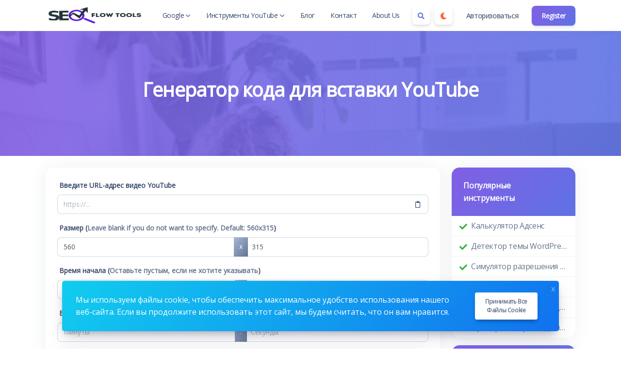

--- FILE ---
content_type: text/html; charset=UTF-8
request_url: https://seo-flow.com/ru/youtube-embed-code-generator
body_size: 13714
content:
<!DOCTYPE html>
<html lang="ru" dir="ltr">
    <head>
        <meta charset="utf-8">
        <meta name="viewport" content="width=device-width, initial-scale=1">
        <link rel="shortcut icon" href="https://seo-flow.com/components/storage/app/public/photos/1/Seo.png">

        <title>Генератор кода для вставки YouTube - SEO Flow Tools</title>
<meta name="description" content="Генератор кода для вставки YouTube">
<meta name="robots" content="follow, index, max-snippet:-1, max-video-preview:-1, max-image-preview:large">
<link rel="canonical" href="https://seo-flow.com/ru/youtube-embed-code-generator">
<meta property="og:type" content="article">
<meta property="og:locale" content="ru_RU">
<meta property="og:title" content="Генератор кода для вставки YouTube">
<meta property="og:description" content="Генератор кода для вставки YouTube">
<meta property="og:site_name" content="SEO Flow Tools">
<meta property="og:url" content="https://seo-flow.com/ru/youtube-embed-code-generator">
<meta property="og:image" content="https://seo-flow.com/assets/img/nastuh.jpg">

<meta name="twitter:card" content="summary_large_image">
<meta name="twitter:image" content="https://seo-flow.com/assets/img/nastuh.jpg">
<meta name="twitter:title" content="Генератор кода для вставки YouTube">
<meta name="twitter:description" content="Генератор кода для вставки YouTube">
<meta name="twitter:url" content="https://seo-flow.com/ru/youtube-embed-code-generator">


                  <link rel="alternate" hreflang="ar" href="https://seo-flow.com/ar/youtube-embed-code-generator">
                  <link rel="alternate" hreflang="de" href="https://seo-flow.com/de/youtube-embed-code-generator">
                  <link rel="alternate" hreflang="en" href="https://seo-flow.com/youtube-embed-code-generator">
                  <link rel="alternate" hreflang="es" href="https://seo-flow.com/es/youtube-embed-code-generator">
                  <link rel="alternate" hreflang="fr" href="https://seo-flow.com/fr/youtube-embed-code-generator">
                  <link rel="alternate" hreflang="it" href="https://seo-flow.com/it/youtube-embed-code-generator">
                  <link rel="alternate" hreflang="pt" href="https://seo-flow.com/pt/youtube-embed-code-generator">
                  <link rel="alternate" hreflang="ru" href="https://seo-flow.com/ru/youtube-embed-code-generator">
                  <link rel="alternate" hreflang="tr" href="https://seo-flow.com/tr/youtube-embed-code-generator">
                  <link rel="alternate" hreflang="vi" href="https://seo-flow.com/vi/youtube-embed-code-generator">
        
                    <!-- Pace -->
            <script src="https://seo-flow.com/assets/js/pace.min.js" defer></script>
        
        
        <!-- Font Awesome -->
        <link rel="preload" href="https://seo-flow.com/assets/css/fontawesome.min.css" as="style" onload="this.onload=null;this.rel='stylesheet'">
        <noscript><link rel="stylesheet" href="https://seo-flow.com/assets/css/fontawesome.min.css"></noscript>

        <!-- Nucleo Icons -->
        <link rel="preload" href="https://seo-flow.com/assets/css/nucleo-icons.css" as="style" onload="this.onload=null;this.rel='stylesheet'">
        <noscript><link rel="stylesheet" href="https://seo-flow.com/assets/css/nucleo-icons.css"></noscript>
        
        <link rel="preload" href="https://seo-flow.com/assets/css/nucleo-svg.css" as="style" onload="this.onload=null;this.rel='stylesheet'">
        <noscript><link rel="stylesheet" href="https://seo-flow.com/assets/css/nucleo-svg.css"></noscript>

        <!-- jQuery -->
        <script src="https://seo-flow.com/assets/js/jquery.min.js"></script>

        <!-- Popper -->
        <script src="https://seo-flow.com/assets/js/popper.min.js" defer></script>

        <!-- Bootstrap -->
        <script src="https://seo-flow.com/assets/js/bootstrap.min.js" defer></script>

        <!-- Perfect Scrollbar -->
        <script src="https://seo-flow.com/assets/js/perfect-scrollbar.min.js" defer></script>

        <!-- Smooth Scrollbar -->
        <script src="https://seo-flow.com/assets/js/smooth-scrollbar.min.js" defer></script>

        <!-- Theme CSS -->
        <link type="text/css" href="https://seo-flow.com/assets/css/main.ltr.min.css" rel="stylesheet">

        <!-- Custom CSS -->
        <link type="text/css" href="https://seo-flow.com/assets/css/custom.ltr.css" rel="stylesheet">
        
        
          <link rel="stylesheet" href="https://fonts.googleapis.com/css?family=Open+Sans&display=swap">

          <style>
            body, .card .card-body {
              font-family: Open Sans !important;
            }
          </style>

        
                  





<!-- Google tag (gtag.js) -->
<script async src="https://www.googletagmanager.com/gtag/js?id=G-N1MTE8MP7J"></script>
<script>
  window.dataLayer = window.dataLayer || [];
  function gtag(){dataLayer.push(arguments);}
  gtag('js', new Date());

  gtag('config', 'G-N1MTE8MP7J');
</script>
        
        <style >[wire\:loading], [wire\:loading\.delay], [wire\:loading\.inline-block], [wire\:loading\.inline], [wire\:loading\.block], [wire\:loading\.flex], [wire\:loading\.table], [wire\:loading\.grid], [wire\:loading\.inline-flex] {display: none;}[wire\:loading\.delay\.shortest], [wire\:loading\.delay\.shorter], [wire\:loading\.delay\.short], [wire\:loading\.delay\.long], [wire\:loading\.delay\.longer], [wire\:loading\.delay\.longest] {display:none;}[wire\:offline] {display: none;}[wire\:dirty]:not(textarea):not(input):not(select) {display: none;}input:-webkit-autofill, select:-webkit-autofill, textarea:-webkit-autofill {animation-duration: 50000s;animation-name: livewireautofill;}@keyframes livewireautofill { from {} }</style>

    </head>
    <body class="antialiased theme-light">

                  <!-- Basic SEO Meta Tags -->

<!-- Canonical Tag -->
<link rel="canonical" href="https://seo-flow.com/" />

<!-- Schema Markup (optional but helpful for Google) -->
<script type="application/ld+json">
{
  "@context": "https://schema.org",
  "@type": "WebSite",
  "name": "SEO Flow",
  "url": "https://seo-flow.com/",
  "description": "SEO Flow provides free SEO tools for keyword research, backlink checking, and site optimization.",
  "publisher": {
    "@type": "Organization",
    "name": "SEO Flow"
  }
}
</script>
<!-- Basic SEO Meta Tags -->
        
      
         <div class="page">

            <!-- Navbar Light -->
<nav class="navbar navbar-expand-lg navbar-light bg-white ">
  <div class="container">
    <a class="navbar-brand logo-image" title="SEO Flow Tools" href="https://seo-flow.com/ru">

        
                                <img src="https://seo-flow.com/components/storage/app/public/photos/1/Seo Flow (1) - Copy.png" width="200" height="35" alt="SEO Flow Tools" class="navbar-brand-image">
                                
            </a>

    <button class="navbar-toggler shadow-none ms-2" type="button" data-bs-toggle="collapse" data-bs-target="#navigation" aria-controls="navigation" aria-expanded="false" aria-label="Toggle navigation">
      <span class="navbar-toggler-icon mt-2">
        <span class="navbar-toggler-bar bar1"></span>
        <span class="navbar-toggler-bar bar2"></span>
        <span class="navbar-toggler-bar bar3"></span>
      </span>
    </button>

    <div class="navbar-nav flex-row order-lg-last m-auto">
                            <div class="m-auto">
                    <div wire:id="OxeQ4WYO8Wh9fCIPLBTv" wire:initial-data="{&quot;fingerprint&quot;:{&quot;id&quot;:&quot;OxeQ4WYO8Wh9fCIPLBTv&quot;,&quot;name&quot;:&quot;public.search-box&quot;,&quot;locale&quot;:&quot;ru&quot;,&quot;path&quot;:&quot;ru\/youtube-embed-code-generator&quot;,&quot;method&quot;:&quot;GET&quot;,&quot;v&quot;:&quot;acj&quot;},&quot;effects&quot;:{&quot;listeners&quot;:[]},&quot;serverMemo&quot;:{&quot;children&quot;:[],&quot;errors&quot;:[],&quot;htmlHash&quot;:&quot;a4701b5d&quot;,&quot;data&quot;:{&quot;searchQuery&quot;:&quot;&quot;,&quot;search_queries&quot;:[]},&quot;dataMeta&quot;:[],&quot;checksum&quot;:&quot;64e24f4e1b48e0b07e06a1ba21cf0eb295d8dadaa7bf4a0120b56abcd4b32187&quot;}}" class="nav-item d-flex mb-0">
    <button id="search-icon" class="btn btn-icon-only mb-0 me-2 bg-white btn-toggle-dir" data-bs-toggle="tooltip" data-bs-placement="bottom" aria-label="Search box" data-bs-original-title="Search box" type="button">
        <i class="fas fa-search text-primary"></i>
    </button>

    <div id="search-box" class="search-box" wire:ignore.self>
        <div class="form-group position-relative w-100 mb-0">
            <span class="input-group-text position-absolute z-index-1 border-0 d-block bg-transparent">
                <span wire:loading wire:target="onSearch" class="spinner-border spinner-border-sm me-2" role="status"></span>
                <i wire:loading.remove wire:target="onSearch" class="fas fa-search"></i>
            </span>
            <input type="text" class="form-control rounded-0 ps-5" wire:model="searchQuery" wire:input="onSearch" placeholder="Найдите свой инструмент">
        </div>

            </div>
</div>
<!-- Livewire Component wire-end:OxeQ4WYO8Wh9fCIPLBTv -->                </div>
            
                            <div class="nav-item m-auto">
                                            <button class="btn btn-icon btn-icon-only mb-0 me-2 bg-white btn-toggle-mode" data-bs-toggle="tooltip" data-bs-placement="bottom" aria-label="Enable dark mode" data-bs-original-title="Enable dark mode" title="Enable dark mode">
                            <i class="fas fa-moon text-warning"></i>
                        </button>
                                    </div>
            
            <!-- Begin::Navbar Right -->
            
                
            
                
            
                
            
                
            
                
                        <!-- End::Navbar Right -->

            <!-- Begin::Login -->
            
            
                               <div class="nav-item me-2">
                    <a class="btn btn-default mb-0 border-0 shadow-none" href="https://seo-flow.com/ru/login">Авторизоваться</a>
                </div>
                
                                   <div class="nav-item">
                        <a class="btn bg-gradient-primary mb-0" href="https://seo-flow.com/ru/register">Register</a>
                    </div>
                                        <!-- End::Login -->
    </div>

    <div class="collapse navbar-collapse" id="navigation">
      
        <ul class="navbar-nav navbar-nav-hover mx-auto">

            <!-- Begin::Navbar Left -->
            
                
                                          <li class="nav-item dropdown mx-2">
                            <a class="nav-link ps-2 d-flex justify-content-between cursor-pointer align-items-center" href="#navbarDropdownMenuChild" data-bs-toggle="dropdown" data-bs-auto-close="outside" role="button" aria-expanded="false">
                                                              Google

                                                                    <img src="https://seo-flow.com/assets/img/down-arrow.svg" alt="down-arrow" class="arrow ms-1" width="10" height="7">
                                                               
                            </a>

                            <div class="dropdown-menu px-2 mt-0 mt-lg-4">
        <ul class="list-group py-3 py-lg-0">

         
                            <li class="nav-item dropdown dropdown-subitem list-group-item border-0 p-0">
                    <a class="dropdown-item py-2 ps-3 border-radius-md" href="https://seo-flow.com/ru/google-index-checker">
                        <div class="d-flex">
                            <div class="w-100 d-flex align-items-center justify-content-between">
                                <p class="dropdown-header d-flex align-items-center p-0">
                                                                       Index Checker
                                </p>
                            </div>
                        </div>
                    </a>
                </li>
            
         
                            <li class="nav-item dropdown dropdown-subitem list-group-item border-0 p-0">
                    <a class="dropdown-item py-2 ps-3 border-radius-md" href="https://seo-flow.com/ru/google-cache-checker">
                        <div class="d-flex">
                            <div class="w-100 d-flex align-items-center justify-content-between">
                                <p class="dropdown-header d-flex align-items-center p-0">
                                                                       Cache Checker
                                </p>
                            </div>
                        </div>
                    </a>
                </li>
            
         
        </ul>
</div>                        </li>

                  
                
            
                
                                          <li class="nav-item dropdown mx-2">
                            <a class="nav-link ps-2 d-flex justify-content-between cursor-pointer align-items-center" href="#navbarDropdownMenuChild" data-bs-toggle="dropdown" data-bs-auto-close="outside" role="button" aria-expanded="false">
                                                              Инструменты YouTube

                                                                    <img src="https://seo-flow.com/assets/img/down-arrow.svg" alt="down-arrow" class="arrow ms-1" width="10" height="7">
                                                               
                            </a>

                            <div class="dropdown-menu px-2 mt-0 mt-lg-4">
        <ul class="list-group py-3 py-lg-0">

         
                            <li class="nav-item dropdown dropdown-subitem list-group-item border-0 p-0">
                    <a class="dropdown-item py-2 ps-3 border-radius-md" href="https://seo-flow.com/ru/youtube-money-calculator">
                        <div class="d-flex">
                            <div class="w-100 d-flex align-items-center justify-content-between">
                                <p class="dropdown-header d-flex align-items-center p-0">
                                                                       Mony Calculator 
                                </p>
                            </div>
                        </div>
                    </a>
                </li>
            
         
                            <li class="nav-item dropdown dropdown-subitem list-group-item border-0 p-0">
                    <a class="dropdown-item py-2 ps-3 border-radius-md" href="https://seo-flow.com/ru/youtube-channel-search">
                        <div class="d-flex">
                            <div class="w-100 d-flex align-items-center justify-content-between">
                                <p class="dropdown-header d-flex align-items-center p-0">
                                                                       Channel Search
                                </p>
                            </div>
                        </div>
                    </a>
                </li>
            
         
                            <li class="nav-item dropdown dropdown-subitem list-group-item border-0 p-0">
                    <a class="dropdown-item py-2 ps-3 border-radius-md" href="https://seo-flow.com/ru/youtube-tag-extractor">
                        <div class="d-flex">
                            <div class="w-100 d-flex align-items-center justify-content-between">
                                <p class="dropdown-header d-flex align-items-center p-0">
                                                                       Tag Extractor
                                </p>
                            </div>
                        </div>
                    </a>
                </li>
            
         
        </ul>
</div>                        </li>

                  
                
            
                
                  
                    <li class="nav-item dropdown mx-2">
                        <a class="nav-link ps-2 d-flex justify-content-between cursor-pointer align-items-center" href="https://seo-flow.com/ru/blog" target="_self">
                                                     Блог
                        </a>
                    </li>

                  
                
            
                
                  
                    <li class="nav-item dropdown mx-2">
                        <a class="nav-link ps-2 d-flex justify-content-between cursor-pointer align-items-center" href="https://seo-flow.com/ru/contact" target="_self">
                                                     Контакт
                        </a>
                    </li>

                  
                
            
                
                  
                    <li class="nav-item dropdown mx-2">
                        <a class="nav-link ps-2 d-flex justify-content-between cursor-pointer align-items-center" href="https://seo-flow.com/ru/about-us" target="_self">
                                                     About Us
                        </a>
                    </li>

                  
                
                        <!-- End::Navbar Left -->

            <!-- Begin:Lang Menu -->
                        <!-- End:Lang Menu -->
        </ul>
    </div>
  </div>
</nav>
<!-- End Navbar -->
            <!-- Begin::page-wrapper -->
            <div class="page-wrapper">
                  <!-- Begin::page-content -->
                  <div class="page-content">

                      
                                                <section id="parallax" class="text-white">
                              <div class="position-relative overflow-hidden text-center bg-light">
                                <span class="mask" style="
                                      
                                      background: #5e72e4;
                                      background: -moz-linear-gradient( to left, #5e72e4, #825ee4  );
                                      background: -webkit-linear-gradient( to left, #5e72e4, #825ee4 );
                                      background: linear-gradient( to left, #5e72e4, #825ee4 );
                                      opacity: 0.9;

                                      
                                "></span>

                                                                  <img alt="Генератор кода для вставки YouTube" class="position-absolute start-0 top-0 w-100 parallax-image lazyload" data-src="https://seo-flow.com/assets/img/parallax.jpg"  style="filter: blur(1px)">
                                
                                <div class="container position-relative zindex-1">
                                    <div class="col text-center p-lg-5 mx-auto my-5">

                                                                                <h1 class="text-white">Генератор кода для вставки YouTube</h1>
                                        <h2 class="lead text-white letter-normal my-3 h4 fw-normal"></h2>

                                                                            </div>
                                </div>

                              </div>
                          </section>
                      
                      <div class="container py-4">

                          <div class="row">
                              <div class="col-lg-9">

                                  <div class="page">
                                    <section wire:id="UH1LNN4AgbU5LttnZwMq" wire:initial-data="{&quot;fingerprint&quot;:{&quot;id&quot;:&quot;UH1LNN4AgbU5LttnZwMq&quot;,&quot;name&quot;:&quot;public.pages&quot;,&quot;locale&quot;:&quot;ru&quot;,&quot;path&quot;:&quot;ru\/youtube-embed-code-generator&quot;,&quot;method&quot;:&quot;GET&quot;,&quot;v&quot;:&quot;acj&quot;},&quot;effects&quot;:{&quot;listeners&quot;:[],&quot;path&quot;:&quot;https:\/\/seo-flow.com\/ru\/youtube-embed-code-generator&quot;},&quot;serverMemo&quot;:{&quot;children&quot;:{&quot;l3332386325-0&quot;:{&quot;id&quot;:&quot;J3vXiMWIp1Y2Trbu97lc&quot;,&quot;tag&quot;:&quot;div&quot;}},&quot;errors&quot;:[],&quot;htmlHash&quot;:&quot;6ca8a793&quot;,&quot;data&quot;:{&quot;slug&quot;:&quot;youtube-embed-code-generator&quot;,&quot;type&quot;:null},&quot;dataMeta&quot;:[],&quot;checksum&quot;:&quot;5eb3d1627add83723da62f40fff25ad8b29e64447a3c4aafb5b36c8f30db69f0&quot;}}" id="tool-box">
        <div class="card mb-3">
          
           <div wire:id="J3vXiMWIp1Y2Trbu97lc" wire:initial-data="{&quot;fingerprint&quot;:{&quot;id&quot;:&quot;J3vXiMWIp1Y2Trbu97lc&quot;,&quot;name&quot;:&quot;public.tools&quot;,&quot;locale&quot;:&quot;ru&quot;,&quot;path&quot;:&quot;ru\/youtube-embed-code-generator&quot;,&quot;method&quot;:&quot;GET&quot;,&quot;v&quot;:&quot;acj&quot;},&quot;effects&quot;:{&quot;listeners&quot;:[]},&quot;serverMemo&quot;:{&quot;children&quot;:{&quot;l1089337098-14&quot;:{&quot;id&quot;:&quot;waaNzDTeF0FyKL6zbNCG&quot;,&quot;tag&quot;:&quot;div&quot;}},&quot;errors&quot;:[],&quot;htmlHash&quot;:&quot;d9d420ec&quot;,&quot;data&quot;:{&quot;tool_name&quot;:&quot;YouTube Embed Code Generator&quot;},&quot;dataMeta&quot;:[],&quot;checksum&quot;:&quot;4e705ffbbd946295da25d81c12ea53cdd60298b7a28c195720b3318aac6e7232&quot;}}" class="card-body">
                      <div wire:id="waaNzDTeF0FyKL6zbNCG" wire:initial-data="{&quot;fingerprint&quot;:{&quot;id&quot;:&quot;waaNzDTeF0FyKL6zbNCG&quot;,&quot;name&quot;:&quot;public.tools.youtube-embed-code-generator&quot;,&quot;locale&quot;:&quot;ru&quot;,&quot;path&quot;:&quot;ru\/youtube-embed-code-generator&quot;,&quot;method&quot;:&quot;GET&quot;,&quot;v&quot;:&quot;acj&quot;},&quot;effects&quot;:{&quot;listeners&quot;:[]},&quot;serverMemo&quot;:{&quot;children&quot;:[],&quot;errors&quot;:[],&quot;htmlHash&quot;:&quot;7f615c12&quot;,&quot;data&quot;:{&quot;link&quot;:null,&quot;size_width&quot;:&quot;560&quot;,&quot;size_height&quot;:&quot;315&quot;,&quot;start_min&quot;:null,&quot;start_sec&quot;:null,&quot;end_min&quot;:null,&quot;end_sec&quot;:null,&quot;loop_video&quot;:null,&quot;auto_play_video&quot;:null,&quot;hide_full_screen_button&quot;:null,&quot;hide_player_controls&quot;:null,&quot;hide_youtube_logo&quot;:null,&quot;no_cookie&quot;:null,&quot;responsive&quot;:null,&quot;data&quot;:[],&quot;recaptcha&quot;:null,&quot;generalSettings&quot;:[]},&quot;dataMeta&quot;:{&quot;models&quot;:{&quot;generalSettings&quot;:{&quot;class&quot;:&quot;App\\Models\\Admin\\General&quot;,&quot;id&quot;:1,&quot;relations&quot;:[],&quot;connection&quot;:&quot;mysql&quot;}}},&quot;checksum&quot;:&quot;96bf2d8f81a3d2069c7efea8e35af68058b2ccdf1669219c135600448e80a43e&quot;}}">

      <form wire:submit.prevent="onYoutubeEmbedCodeGenerator">

            <div>
                <!-- Session Status -->
                                                            
                <!-- Validation Errors -->
                            </div>
        
            <div class="form-group mb-3">
                <label class="form-label">Введите URL-адрес видео YouTube</label>

                <div class="input-group input-group-flat">
                    <input type="text" id="input" class="form-control" wire:model.defer="link" placeholder="https://..." required />
                    <span class="input-group-text">
                        <div id="paste" class="cursor-pointer" title="Вставить" data-bs-original-title="Вставить" data-bs-toggle="tooltip" wire:ignore>
                          <i class="far fa-clipboard fa-fw"></i>
                        </div>
                    </span>
                </div>
            </div>

            <div class="form-group mb-3">
                <label class="form-label">Размер
                    (<small class="text-sm text-muted">Leave blank if you do not want to specify. Default: 560x315</small>)
                </label>

                <div class="input-group">
                    <input type="text" class="form-control" wire:model.defer="size_width" placeholder="Ширина">
                    <div class="input-group-prepend bg-gradient-secondary">
                        <span class="input-group-text bg-gradient-secondary border-0 text-white">x</span>
                    </div>
                    <input type="text" class="form-control ps-2" wire:model.defer="size_height" placeholder="Высота">
                </div>
            </div>

            <div class="form-group mb-3">
                <label class="form-label">Время начала
                    (<small class="text-sm text-muted">Оставьте пустым, если не хотите указывать</small>)
                </label>

                <div class="input-group">
                    <input type="text" class="form-control" wire:model.defer="start_min" placeholder="Минуты">
                    <div class="input-group-prepend bg-gradient-secondary">
                        <span class="input-group-text bg-gradient-secondary border-0 text-white">:</span>
                    </div>
                    <input type="text" class="form-control ps-2" wire:model.defer="start_sec" placeholder="Секунды">
                </div>
            </div>

            <div class="form-group mb-3">
                <label class="form-label">Время окончания
                    (<small class="text-sm text-muted">Оставьте пустым, если не хотите указывать</small>)
                </label>

                <div class="input-group">
                    <input type="text" class="form-control" wire:model.defer="end_min" placeholder="Минуты">
                    <div class="input-group-prepend bg-gradient-secondary">
                        <span class="input-group-text bg-gradient-secondary border-0 text-white">:</span>
                    </div>
                    <input type="text" class="form-control ps-2" wire:model.defer="end_sec" placeholder="Секунды">
                </div>
            </div>

            <div class="form-group mb-3">
                <div class="card">
                    <div class="card-header bg-gradient-success text-white fw-bold p-3">
                        Опции
                    </div>

                    <div class="card-body">
                        <div class="form-check">
                          <input id="loop_video" class="form-check-input" type="checkbox" wire:model.defer="loop_video">
                          <label for="loop_video" class="cursor-pointer">Зацикленное видео</label>
                        </div>

                        <div class="form-check">
                          <input id="auto_play_video" class="form-check-input" type="checkbox" wire:model.defer="auto_play_video">
                          <label for="auto_play_video" class="cursor-pointer">Автовоспроизведение видео</label>
                        </div>

                        <div class="form-check">
                          <input id="hide_full_screen_button" class="form-check-input" type="checkbox" wire:model.defer="hide_full_screen_button">
                          <label for="hide_full_screen_button" class="cursor-pointer">Скрыть полноэкранную кнопку</label>
                        </div>

                        <div class="form-check">
                          <input id="hide_player_controls" class="form-check-input" type="checkbox" wire:model.defer="hide_player_controls">
                          <label for="hide_player_controls" class="cursor-pointer">Скрыть элементы управления плеером</label>
                        </div>

                        <div class="form-check">
                          <input id="hide_youtube_logo" class="form-check-input" type="checkbox" wire:model.defer="hide_youtube_logo">
                          <label for="hide_youtube_logo" class="cursor-pointer">Скрыть логотип YouTube</label>
                        </div>

                        <div class="form-check">
                          <input id="no_cookie" class="form-check-input" type="checkbox" wire:model.defer="no_cookie">
                          <label for="no_cookie" class="cursor-pointer">Улучшенная конфиденциальность (только cookie, когда пользователь запускает видео)</label>
                        </div>

                        <div class="form-check">
                          <input id="responsive" class="form-check-input" type="checkbox" wire:model.defer="responsive">
                          <label for="responsive" class="cursor-pointer">Отзывчивый (автоматическое масштабирование до доступной ширины)</label>
                        </div>
                    </div>
                </div>
            </div>

            
            <div class="form-group text-center mb-0">
                <button class="btn bg-gradient-info w-100 w-md-auto mb-1 mb-md-0" wire:loading.attr="disabled">
                    <span>
                        <div wire:loading.inline wire:target="onYoutubeEmbedCodeGenerator">
                            <i class="spinner-border spinner-border-sm me-2"></i>                        </div>
                        <span wire:target="onYoutubeEmbedCodeGenerator">Генерировать</span>
                    </span>
                </button>

                  <button class="btn bg-gradient-success w-100 w-md-auto mb-1 mb-md-0" wire:click.prevent="onSample" wire:loading.attr="disabled">
                      <span>
                        <div wire:loading.inline wire:target="onSample">
                          <i class="spinner-border spinner-border-sm me-2"></i>                        </div>
                          <span wire:target="onSample">Образец</span>
                      </span>
                  </button>

                  <button class="btn bg-gradient-warning w-100 w-md-auto mb-0" wire:click.prevent="onReset" wire:loading.attr="disabled">
                      <span>
                        <div wire:loading.inline wire:target="onReset">
                          <i class="spinner-border spinner-border-sm me-2"></i>                        </div>
                          <span wire:target="onReset">Перезагрузить</span>
                      </span>
                  </button>
            </div>

                  </form>

      <script>
          function copyToClipboard() {
            document.getElementById("text").select();
            document.execCommand('copy');
          }
      </script>

      <script>
        (function( $ ) {
          "use strict";

              document.addEventListener('livewire:load', function () {

                  var el      = document.getElementById('paste');
                  var input   = document.getElementById('input');
                  var tooltip = new bootstrap.Tooltip(el);

                  var pasteIcon = '<i class="far fa-clipboard fa-fw"></i>';
                  var clearIcon = '<i class="fas fa-trash fa-fw"></i>';

                  function setPasteIcon() {
                    el.innerHTML = pasteIcon;
                    tooltip.dispose();
                    el.setAttribute('title', 'Вставить');
                    el.classList.remove('text-danger');
                    tooltip = new bootstrap.Tooltip(el);
                  }

                  function setClearIcon() {
                    el.innerHTML = clearIcon;
                    tooltip.dispose();
                    el.setAttribute('title', 'Clear');
                    el.classList.add('text-danger');
                    tooltip = new bootstrap.Tooltip(el);
                  }

                  function checkInputValue() {
                    if (input.value) {
                      setClearIcon();
                    } else {
                      setPasteIcon();
                    }
                  }

                  checkInputValue(); // Initial check in case there's a value already

                  // Handle click on the icon
                  el.addEventListener('click', function() {
                    if (el.innerHTML === clearIcon) {
                      // Clear action
                      window.livewire.find('waaNzDTeF0FyKL6zbNCG').set('link', ''); // Update Livewire state
                      setPasteIcon();
                    } else {
                      // Paste action
                      navigator.clipboard.readText().then(function(clipText) {
                        window.livewire.find('waaNzDTeF0FyKL6zbNCG').set('link', clipText);
                        setClearIcon();
                      }).catch(function() {
                        // Handle error if needed
                      });
                    }
                  });

                  // Handle changes to the input field
                  input.addEventListener('input', checkInputValue);

              });

        })( jQuery );
      </script>
</div>
<!-- Livewire Component wire-end:waaNzDTeF0FyKL6zbNCG -->              </div>
<!-- Livewire Component wire-end:J3vXiMWIp1Y2Trbu97lc -->        </div>
        
                    <section>
                <div class="card mb-3">
                    <div class="d-block card-header related-tools-box text-start bg-gradient-primary">
                      <h3 class="text-white mb-0 h6">Связанные инструменты</h3>
                    </div>
                    <div class="card-body">
                        <div class="row">
                                                      <div class="col-12 col-md-6 col-lg-4 mb-3">
                                <a class="card text-decoration-none cursor-pointer item-box" href="https://seo-flow.com/ru/youtube-trend" target="_self">
                                    <div class="card-body">
                                        <div class="d-flex align-items-center">
                                                                                          <img class="avatar me-3 bg-transparent lazyload" data-src="https://seo-flow.com/assets/img/tools/youtube-trend.svg"  alt="Тенденция YouTube">
                                                                                        <div class="fw-medium">Тенденция YouTube</div>
                                                                                    </div>
                                    </div>
                                </a>
                            </div>
                                                      <div class="col-12 col-md-6 col-lg-4 mb-3">
                                <a class="card text-decoration-none cursor-pointer item-box" href="https://seo-flow.com/ru/youtube-video-statistics" target="_self">
                                    <div class="card-body">
                                        <div class="d-flex align-items-center">
                                                                                          <img class="avatar me-3 bg-transparent lazyload" data-src="https://seo-flow.com/assets/img/tools/youtube-video-statistics.svg"  alt="Статистика видео YouTube">
                                                                                        <div class="fw-medium">Статистика видео YouTube</div>
                                                                                    </div>
                                    </div>
                                </a>
                            </div>
                                                      <div class="col-12 col-md-6 col-lg-4 mb-3">
                                <a class="card text-decoration-none cursor-pointer item-box" href="https://seo-flow.com/ru/youtube-tag-extractor" target="_self">
                                    <div class="card-body">
                                        <div class="d-flex align-items-center">
                                                                                          <img class="avatar me-3 bg-transparent lazyload" data-src="https://seo-flow.com/assets/img/tools/youtube-tag-extractor.svg"  alt="Извлечение тегов YouTube">
                                                                                        <div class="fw-medium">Извлечение тегов YouTube</div>
                                                                                    </div>
                                    </div>
                                </a>
                            </div>
                                                      <div class="col-12 col-md-6 col-lg-4 mb-3">
                                <a class="card text-decoration-none cursor-pointer item-box" href="https://seo-flow.com/ru/youtube-channel-logo-downloader" target="_self">
                                    <div class="card-body">
                                        <div class="d-flex align-items-center">
                                                                                          <img class="avatar me-3 bg-transparent lazyload" data-src="https://seo-flow.com/assets/img/tools/youtube-channel-logo-downloader.svg"  alt="Загрузчик логотипа канала YouTube">
                                                                                        <div class="fw-medium">Загрузчик логотипа канала YouTube</div>
                                                                                    </div>
                                    </div>
                                </a>
                            </div>
                                                      <div class="col-12 col-md-6 col-lg-4 mb-3">
                                <a class="card text-decoration-none cursor-pointer item-box" href="https://seo-flow.com/ru/youtube-description-generator" target="_self">
                                    <div class="card-body">
                                        <div class="d-flex align-items-center">
                                                                                          <img class="avatar me-3 bg-transparent lazyload" data-src="https://seo-flow.com/assets/img/tools/youtube-description-generator.svg"  alt="Генератор описаний YouTube">
                                                                                        <div class="fw-medium">Генератор описаний YouTube</div>
                                                                                    </div>
                                    </div>
                                </a>
                            </div>
                                                      <div class="col-12 col-md-6 col-lg-4 mb-3">
                                <a class="card text-decoration-none cursor-pointer item-box" href="https://seo-flow.com/ru/youtube-description-extractor" target="_self">
                                    <div class="card-body">
                                        <div class="d-flex align-items-center">
                                                                                          <img class="avatar me-3 bg-transparent lazyload" data-src="https://seo-flow.com/assets/img/tools/youtube-description-extractor.svg"  alt="Извлечение описания YouTube">
                                                                                        <div class="fw-medium">Извлечение описания YouTube</div>
                                                                                    </div>
                                    </div>
                                </a>
                            </div>
                                                </div>
                    </div>
                </div>
            </section>
            </section>

<!-- Livewire Component wire-end:UH1LNN4AgbU5LttnZwMq -->
                                  </div>

                                  <section id="content-box" class="mb-3 page-407">
                                      <div class="card">
                                          
                                          <div class="card-body ">
                                              
                                              
                                              

                                              
                                                                                            
                                                                                          <div class="social-share text-center">
                                                <div class="is-divider"></div>
                                                <div class="share-icons relative">

                                                    <a wire:ignore href="https://www.facebook.com/sharer/sharer.php?u=https://seo-flow.com/ru/youtube-embed-code-generator"
                                                        onclick="window.open('https://www.facebook.com/sharer/sharer.php?u=https://seo-flow.com/ru/youtube-embed-code-generator','facebook','height=500,width=800,resizable=1,scrollbars=yes'); return false;"
                                                        data-label="Facebook"
                                                        aria-label="Facebook"
                                                        rel="noopener noreferrer nofollow"
                                                        target="_blank"
                                                        class="btn btn-facebook btn-icon-only">
                                                        <i class="fab fa-facebook"></i>
                                                    </a>

                                                    <a wire:ignore href="https://twitter.com/intent/tweet?text=Генератор кода для вставки YouTube&url=https://seo-flow.com/ru/youtube-embed-code-generator&counturl=https://seo-flow.com/ru/youtube-embed-code-generator"
                                                        onclick="window.open('https://twitter.com/intent/tweet?text=Генератор кода для вставки YouTube&url=https://seo-flow.com/ru/youtube-embed-code-generator&counturl=https://seo-flow.com/ru/youtube-embed-code-generator','twitter','height=500,width=800,resizable=1,scrollbars=yes'); return false;"
                                                        aria-label="Twitter"
                                                        rel="noopener noreferrer nofollow"
                                                        target="_blank"
                                                        class="btn btn-twitter btn-icon-only">
                                                        <i class="fab fa-twitter"></i>
                                                    </a>

                                                    <a wire:ignore href="https://www.pinterest.com/pin-builder/?url=https://seo-flow.com/ru/youtube-embed-code-generator&media=https://seo-flow.com/assets/img/nastuh.jpg&description=Генератор%20кода%20для%20вставки%20YouTube"
                                                        onclick="window.open('https://www.pinterest.com/pin-builder/?url=https://seo-flow.com/ru/youtube-embed-code-generator&media=https://seo-flow.com/assets/img/nastuh.jpg&description=Генератор%20кода%20для%20вставки%20YouTube','pinterest','height=500,width=800,resizable=1,scrollbars=yes'); return false;"
                                                        aria-label="Pinterest"
                                                        rel="noopener noreferrer nofollow"
                                                        target="_blank"
                                                        class="btn btn-pinterest btn-icon-only">
                                                        <i class="fab fa-pinterest"></i>
                                                    </a>

                                                    <a wire:ignore href="https://www.linkedin.com/shareArticle?mini=true&ro=true&title=Генератор кода для вставки YouTube&url=https://seo-flow.com/ru/youtube-embed-code-generator"
                                                        onclick="window.open('https://www.linkedin.com/shareArticle?mini=true&ro=true&title=Генератор кода для вставки YouTube&url=https://seo-flow.com/ru/youtube-embed-code-generator','linkedin','height=500,width=800,resizable=1,scrollbars=yes'); return false;"
                                                        aria-label="Linkedin"
                                                        rel="noopener noreferrer nofollow"
                                                        target="_blank"
                                                        class="btn btn-linkedin btn-icon-only">
                                                        <i class="fab fa-linkedin"></i>
                                                    </a>

                                                    <a wire:ignore href="https://www.reddit.com/submit?url=https://seo-flow.com/ru/youtube-embed-code-generator&title=Генератор%20кода%20для%20вставки%20YouTube"
                                                        onclick="window.open('https://www.reddit.com/submit?url=https://seo-flow.com/ru/youtube-embed-code-generator&title=Генератор%20кода%20для%20вставки%20YouTube','reddit','height=500,width=800,resizable=1,scrollbars=yes'); return false;"
                                                        aria-label="Reddit"
                                                        rel="noopener noreferrer nofollow"
                                                        target="_blank"
                                                        class="btn btn-reddit btn-icon-only">
                                                        <i class="fab fa-reddit"></i>
                                                    </a>

                                                    <a wire:ignore href="https://tumblr.com/widgets/share/tool?canonicalUrl=https://seo-flow.com/ru/youtube-embed-code-generator"
                                                        onclick="window.open('https://tumblr.com/widgets/share/tool?canonicalUrl=https://seo-flow.com/ru/youtube-embed-code-generator','tumblr','height=500,width=800,resizable=1,scrollbars=yes'); return false;"
                                                        aria-label="Tumblr"
                                                        target="_blank"
                                                        class="btn btn-tumblr btn-icon-only"
                                                        rel="noopener noreferrer nofollow">
                                                        <i class="fab fa-tumblr"></i>
                                                    </a>

                                                </div>
                                              </div>
                                            
                                            
                                          </div>
                                      </div>
                                  </section>
                              </div>

                                                              <div class="col-lg-3 ml-auto sidebars">
                                    <div class="card mb-3 ">
        <div class="card-header d-block text-start bg-gradient-primary">
            <h3 class="card-title mb-0 h6 text-white">Популярные инструменты</h3>
        </div>
        <div class="list-group list-group-flush list-group-hoverable">

                            <div class="list-group-item">
                    <div class="row">
                        <div class="col d-flex align-items-center">
                            <div class="col-auto">
                                <svg class="me-2" xmlns="http://www.w3.org/2000/svg" height="1em" viewBox="0 0 512 512"><path fill="#2fb344" d="M173.898 439.404l-166.4-166.4c-9.997-9.997-9.997-26.206 0-36.204l36.203-36.204c9.997-9.998 26.207-9.998 36.204 0L192 312.69 432.095 72.596c9.997-9.997 26.207-9.997 36.204 0l36.203 36.204c9.997 9.997 9.997 26.206 0 36.204l-294.4 294.401c-9.998 9.997-26.207 9.997-36.204-.001z"/></svg>
                            </div>
                            <a href="https://seo-flow.com/ru/adsense-calculator" title="Калькулятор Адсенс" target="_self" class="text-body d-block text-nowrap">Калькулятор Адсенс</a>
                        </div>
                    </div>
                </div>
                            <div class="list-group-item">
                    <div class="row">
                        <div class="col d-flex align-items-center">
                            <div class="col-auto">
                                <svg class="me-2" xmlns="http://www.w3.org/2000/svg" height="1em" viewBox="0 0 512 512"><path fill="#2fb344" d="M173.898 439.404l-166.4-166.4c-9.997-9.997-9.997-26.206 0-36.204l36.203-36.204c9.997-9.998 26.207-9.998 36.204 0L192 312.69 432.095 72.596c9.997-9.997 26.207-9.997 36.204 0l36.203 36.204c9.997 9.997 9.997 26.206 0 36.204l-294.4 294.401c-9.998 9.997-26.207 9.997-36.204-.001z"/></svg>
                            </div>
                            <a href="https://seo-flow.com/ru/wordpress-theme-detector" title="Детектор темы WordPress" target="_self" class="text-body d-block text-nowrap">Детектор темы WordPress</a>
                        </div>
                    </div>
                </div>
                            <div class="list-group-item">
                    <div class="row">
                        <div class="col d-flex align-items-center">
                            <div class="col-auto">
                                <svg class="me-2" xmlns="http://www.w3.org/2000/svg" height="1em" viewBox="0 0 512 512"><path fill="#2fb344" d="M173.898 439.404l-166.4-166.4c-9.997-9.997-9.997-26.206 0-36.204l36.203-36.204c9.997-9.998 26.207-9.998 36.204 0L192 312.69 432.095 72.596c9.997-9.997 26.207-9.997 36.204 0l36.203 36.204c9.997 9.997 9.997 26.206 0 36.204l-294.4 294.401c-9.998 9.997-26.207 9.997-36.204-.001z"/></svg>
                            </div>
                            <a href="https://seo-flow.com/ru/screen-resolution-simulator" title="Симулятор разрешения экрана" target="_self" class="text-body d-block text-nowrap">Симулятор разрешения экрана</a>
                        </div>
                    </div>
                </div>
                            <div class="list-group-item">
                    <div class="row">
                        <div class="col d-flex align-items-center">
                            <div class="col-auto">
                                <svg class="me-2" xmlns="http://www.w3.org/2000/svg" height="1em" viewBox="0 0 512 512"><path fill="#2fb344" d="M173.898 439.404l-166.4-166.4c-9.997-9.997-9.997-26.206 0-36.204l36.203-36.204c9.997-9.998 26.207-9.998 36.204 0L192 312.69 432.095 72.596c9.997-9.997 26.207-9.997 36.204 0l36.203 36.204c9.997 9.997 9.997 26.206 0 36.204l-294.4 294.401c-9.998 9.997-26.207 9.997-36.204-.001z"/></svg>
                            </div>
                            <a href="https://seo-flow.com/ru/whois-domain-lookup" title="Поиск домена Whois" target="_self" class="text-body d-block text-nowrap">Поиск домена Whois</a>
                        </div>
                    </div>
                </div>
                            <div class="list-group-item">
                    <div class="row">
                        <div class="col d-flex align-items-center">
                            <div class="col-auto">
                                <svg class="me-2" xmlns="http://www.w3.org/2000/svg" height="1em" viewBox="0 0 512 512"><path fill="#2fb344" d="M173.898 439.404l-166.4-166.4c-9.997-9.997-9.997-26.206 0-36.204l36.203-36.204c9.997-9.998 26.207-9.998 36.204 0L192 312.69 432.095 72.596c9.997-9.997 26.207-9.997 36.204 0l36.203 36.204c9.997 9.997 9.997 26.206 0 36.204l-294.4 294.401c-9.998 9.997-26.207 9.997-36.204-.001z"/></svg>
                            </div>
                            <a href="https://seo-flow.com/ru/domain-authority-checker" title="Проверка авторитета домена" target="_self" class="text-body d-block text-nowrap">Проверка авторитета домена</a>
                        </div>
                    </div>
                </div>
                            <div class="list-group-item">
                    <div class="row">
                        <div class="col d-flex align-items-center">
                            <div class="col-auto">
                                <svg class="me-2" xmlns="http://www.w3.org/2000/svg" height="1em" viewBox="0 0 512 512"><path fill="#2fb344" d="M173.898 439.404l-166.4-166.4c-9.997-9.997-9.997-26.206 0-36.204l36.203-36.204c9.997-9.998 26.207-9.998 36.204 0L192 312.69 432.095 72.596c9.997-9.997 26.207-9.997 36.204 0l36.203 36.204c9.997 9.997 9.997 26.206 0 36.204l-294.4 294.401c-9.998 9.997-26.207 9.997-36.204-.001z"/></svg>
                            </div>
                            <a href="https://seo-flow.com/ru/domain-age-checker" title="Проверка возраста домена" target="_self" class="text-body d-block text-nowrap">Проверка возраста домена</a>
                        </div>
                    </div>
                </div>
            
        </div>
    </div>


    <div class="card mb-3 ">
        <div class="card-header d-block text-start bg-gradient-primary">
            <h3 class="card-title mb-0 h6 text-white">Недавние Посты</h3>
        </div>
        <div class="list-group list-group-flush list-group-hoverable">
                    </div>
    </div>

                                </div>
                                                        </div>
                      </div>
                  </div>
                  <!-- End::page-content -->
            </div>
            <!-- End::page-wrapper -->

            <footer class="footer pt-3 mt-3 pb-0">

                 <hr class="horizontal dark mb-4">
          <h4 class="text-center mb-3">Подписывайтесь на нас</h4>
          <div class="social-share text-center">
            <div class="share-icons relative">
                                  <a href="https://www.facebook.com/profile.php?id=61579120806528" class="btn btn-facebook btn-icon" target="_blank">
                      <span class="btn-inner--icon"><i class="fab fa-facebook fa-fw"></i></span>
                      <span class="btn-inner--text">Facebook</span>
                  </a>
                                  <a href="https://x.com/SeoFlowTools" class="btn btn-twitter btn-icon" target="_blank">
                      <span class="btn-inner--icon"><i class="fab fa-twitter fa-fw"></i></span>
                      <span class="btn-inner--text">Twitter</span>
                  </a>
                                  <a href="https://www.pinterest.com/SEOFlowTools/seoflowtools/" class="btn btn-pinterest btn-icon" target="_blank">
                      <span class="btn-inner--icon"><i class="fab fa-pinterest fa-fw"></i></span>
                      <span class="btn-inner--text">Pinterest</span>
                  </a>
                            </div>
          </div>
                
                  <hr class="horizontal dark mb-5">
        
        <div class="container">
          <div class="row">
                            
                
                        <div class="col-md-3 mb-3">
                          <div>
                            <h3 class="text-gradient text-primary fw-bold h6">About Us</h3> <p>Vestibulum quis risus sed nisl pellentesque aliquet et et lorem.</p> <p>Fusce nibh nisl, gravida nec ipsum eu, feugiat condimentum velit.</p>
                          </div>
                        </div>
                      
                        <div class="col-md-2 col-sm-6 col-6 mb-3">
                          <div>
                            <h3 class="text-gradient text-primary fw-bold h6">Features</h3><ul class="flex-column nav"><li class="nav-item"><a class="nav-link ps-0" title="Help Center" href="#">Help Center</a></li><li class="nav-item"><a class="nav-link ps-0" title="Paid with Mobile" href="#">Paid with Mobile</a></li><li class="nav-item"><a class="nav-link ps-0" title="Status" href="#">Status</a></li><li class="nav-item"><a class="nav-link ps-0" title="Changelog" href="#">Changelog</a></li><li class="nav-item"><a class="nav-link ps-0" title="Contact Support" href="#">Contact Support</a></li></ul>
                          </div>
                        </div>

                        <div class="col-md-2 col-sm-6 col-6 mb-3">
                          <div>
                            <h3 class="text-gradient text-primary fw-bold h6">Support</h3><ul class="flex-column nav"><li class="nav-item"><a class="nav-link ps-0" title="Home" href="#">Home</a></li><li class="nav-item"><a class="nav-link ps-0" title="About" href="#">About</a></li><li class="nav-item"><a class="nav-link ps-0" title="FAQs" href="#">FAQs</a></li><li class="nav-item"><a class="nav-link ps-0" title="Support" href="#">Support</a></li><li class="nav-item"><a class="nav-link ps-0" title="Contact" href="#">Contact</a></li></ul>
                          </div>
                        </div>

                        <div class="col-md-2 col-sm-6 col-6 mb-3">
                          <div>
                            <h3 class="text-gradient text-primary fw-bold h6">Trending</h3><ul class="flex-column nav"><li class="nav-item"><a class="nav-link ps-0" title="Shop" href="#">Shop</a></li><li class="nav-item"><a class="nav-link ps-0" title="Portfolio" href="#">Portfolio</a></li><li class="nav-item"><a class="nav-link ps-0" title="Blog" href="#">Blog</a></li><li class="nav-item"><a class="nav-link ps-0" title="Events" href="#">Events</a></li><li class="nav-item"><a class="nav-link ps-0" title="Forums" href="#">Forums</a></li></ul>
                          </div>
                        </div>

                        <div class="col-md-2 col-sm-6 col-6 mb-3 me-auto">
                          <div>
                            <h3 class="text-gradient text-primary fw-bold h6">Legal</h3><ul class="flex-column nav"><li class="nav-item"><a class="nav-link ps-0" title="Knowledge Center" href="#">Knowledge Center</a></li><li class="nav-item"><a class="nav-link ps-0" title="Custom Development" href="#">Custom Development</a></li><li class="nav-item"><a class="nav-link ps-0" title="Sponsorships" href="#">Sponsorships</a></li><li class="nav-item"><a class="nav-link ps-0" title="Terms &amp; Conditions" href="#">Terms &amp; Conditions</a></li><li class="nav-item"><a class="nav-link ps-0" title="Privacy Policy" href="#">Privacy Policy</a></li></ul>
                          </div>
                        </div>

                                  
              
                          <div class="col-12">
                <div class="text-center">
                  <p class="my-4 text-sm">
                    <p>Copyrights © 2026. All Rights Reserved by <a class="fw-bold" title="ThemeLuxury" href="https://themeluxury.com/" target="_blank" rel="noopener">ThemeLuxury</a>.</p>                  </p>
                </div>
              </div>
            
          </div>
        </div>
      </footer>
            <!-- Theme JS -->
            <script src="https://seo-flow.com/assets/js/main.min.js" defer></script>

                          <script src="https://seo-flow.com/assets/js/lazysizes.min.js" async></script>
              <script src="https://seo-flow.com/assets/js/ls.unveilhooks.min.js" async></script>
            
                          <script>
                const searchIcon = document.getElementById('search-icon');
                const searchBox = document.getElementById('search-box');

                // Show/hide search box
                searchIcon.addEventListener('click', function () {
                  if (searchBox.style.display === 'none' || searchBox.style.display === '') {
                    searchBox.style.display = 'block';
                  } else {
                    searchBox.style.display = 'none';
                  }
                });

                // Hide search box when user clicks outside of it
                document.addEventListener('click', function (event) {
                  const isClickInsideSearchBox = searchBox.contains(event.target);
                  const isClickInsideSearchIcon = searchIcon.contains(event.target);
                  if (!isClickInsideSearchBox && !isClickInsideSearchIcon) {
                    searchBox.style.display = 'none';
                  }
                });
              </script>
            
                            <!-- Scroll back to top -->
                <div id="backtotop"> 
                    <a href="#" class="backtotop"></a> 
                </div>

                <script type="text/javascript"> 
                    jQuery(document).ready(function ($) {
                        $("#backtotop").hide(); 
                        $(window).scroll(function () { 
                            if ($(this).scrollTop() > 500) { 
                                $('#backtotop').fadeIn(); 
                            } else { 
                                $('#backtotop').fadeOut(); 
                            } 
                        });   
                    });

                    jQuery('.backtotop').click(function () { 
                        jQuery('html, body').animate({ 
                            scrollTop: 0 
                        }, 'slow'); 
                    });
                </script> 
                <!-- End of Scroll back to top -->
            
            
            
              
                      <div class="row cookies-wrapper alert bg-gradient-info" role="alert">
                        <div class="col-md-12 col-lg-10 my-auto text-left">
                          Мы используем файлы cookie, чтобы обеспечить максимальное удобство использования нашего веб-сайта. Если вы продолжите использовать этот сайт, мы будем считать, что он вам нравится.
                        </div>

                                                  <div class="col-md-12 col-lg-2 my-auto text-end p-2">
                              <button id="acceptCookies" target="_blank" class="btn btn-sm bg-white mb-0 text-capitalize"> Принимать все файлы cookie </button>
                          </div>
                                                <button type="button" class="btn-close text-white" data-bs-dismiss="alert" aria-label="Close">x</button>
                      </div>

                  <script>
                     (function( $ ) {
                        "use strict";

                            jQuery("#acceptCookies").click(function(){
                                jQuery.ajax({
                                    type : 'get',
                                    url : 'https://seo-flow.com/cookies/accept',
                                    success: function(e) {
                                        jQuery('.cookies-wrapper').remove();
                                    }
                                });
                            });

                    })( jQuery );
                  </script>
              
            
                          <script>
                 (function( $ ) {
                    "use strict";

                        jQuery(".btn-toggle-mode").click(function(){
                            jQuery.ajax({
                                type : 'get',
                                url : 'https://seo-flow.com/theme/mode',
                                success: function(e) {
                                    window.location.reload();
                                }
                            });
                        });

                })( jQuery );
              </script>
                        
            
          </div>

          <script src="https://seo-flow.com/vendor/livewire/livewire.js?id=940557fc56b15ccb9a2d" data-turbo-eval="false" data-turbolinks-eval="false" ></script><script data-turbo-eval="false" data-turbolinks-eval="false" >window.livewire = new Livewire();window.Livewire = window.livewire;window.livewire_app_url = 'https://seo-flow.com';window.livewire_token = 'IiVBLNrmwc54mKzLbp2QL0vcZtNx0UychjyNhqIR';window.deferLoadingAlpine = function (callback) {window.addEventListener('livewire:load', function () {callback();});};let started = false;window.addEventListener('alpine:initializing', function () {if (! started) {window.livewire.start();started = true;}});document.addEventListener("DOMContentLoaded", function () {if (! started) {window.livewire.start();started = true;}});</script>

      
    </body>
</html>

--- FILE ---
content_type: text/css
request_url: https://seo-flow.com/assets/css/custom.ltr.css
body_size: 5939
content:
body{
    overflow-x: hidden;
}

html {
    scroll-behavior: auto !important;
}

div.g-recaptcha{
   width: auto !important;
   height: auto !important;
   text-align: -webkit-center;
   text-align: -moz-center;
   text-align: -o-center;
   text-align: -ms-center;
}

h3.h5,
h3.h6{
    letter-spacing: normal;
}

.form-selectgroup-input:checked+.form-selectgroup-label {
    z-index: 1;
    border-color: #5e72e4;
}

.logo-image img{
    max-width: 200px;
}

.zindex-1{
    z-index: 1;
}

.search-box {
  position: absolute;
  top: 100%;
  left: 0;
  width: 100%;
  display: none;
  z-index: 10;
}

.search-box input[type="text"] {
  width: 100%;
  border: 1px solid #ced4da;
  border-radius: 0.25rem;
}

.parallax-image .container{
    position: relative;
    z-index: 1;
}

.lazyload,
.lazyloading {
  opacity: 0;
}

.lazyloaded {
    opacity: 1;
    -webkit-transition: all .4s ease-in-out;
    -moz-transition: all .4s ease-in-out;
    -o-transition: all .4s ease-in-out;
    transition: all .4s ease-in-out;
}

.mask{
    position: absolute;
    background-position: 50%;
    top: 0;
    left: 0;
    width: 100%;
    height: 100%;
    opacity: .8;
    z-index: 1;
}

.alert{
    z-index: 1 !important;
    color: white !important;
}

.badge-info {
    color: #03acca;
    background-color: #aaedf9
}

.badge-info[href]:focus,.badge-info[href]:hover {
    color: color-yiq(#11cdef);
    text-decoration: none;
    background-color: #0c9cb7
}

.changelog {
    position: relative;
    border: 2px solid #f5f7ff!important;
    padding: 1rem 1rem 0;
}

.plugin-name{
    left: 15px;
    bottom: 10px;
    padding: 8px 15px;
    color: white;
    background: rgba(30,30,30,0.9);
    text-shadow: 0 1px 3px rgb(0 0 0 / 40%);
    box-shadow: 0 0 30px rgb(255 255 255 / 10%);
}

.auth-background{
    background-image: url('../img/auth-background.jpg'); 
    background-size: cover;
}

.result del {
    text-decoration: none;
    color: #b30000;
    background: #fadad7;
}

.result ins {
    background: #eaf2c2;
    color: #406619;
    text-decoration: none;
}

#gmap{
    width: 100%;
    height: 280px;
}

.list-group-item{
    border: 1px solid rgba(0,0,0,.05);
}
                
hr.horizontal.dark {
    background-image: linear-gradient(90deg,transparent,rgba(0,0,0,.4),transparent);
}

hr.horizontal {
    background-color: transparent;
}

.icon-xl{
    width: 100px;
    height: 100px;
}

.maintenance-page h2{
    font-size: 2rem;
    font-weight: 600;
}

.maintenance-page .btn-warning {
    background-image: linear-gradient(310deg,#f53939,#fbcf33);
}

.fab.icon,
.fas.icon,
.far.icon,
.fa.icon{
    font-size: inherit;
    height: auto;
    margin: 0 .25rem 0 -.25rem;
    color: inherit;
}

/* .form-check:not(.form-switch) .form-check-input[type=radio]:checked{
    padding: 5px !important;
} */

.form-selectgroup-input {
    position: absolute;
    top: 0;
    left: 0;
    z-index: -1;
    opacity: 0;
}

.form-selectgroup-label {
    position: relative;
    display: block;
    min-width: calc(1.4285714em + 0.875rem + 2px);
    margin: 0;
    padding: 0.4375rem 0.75rem;
    font-size: .875rem;
    line-height: 1.4285714;
    color: #626976;
    background: #fff;
    text-align: center;
    cursor: pointer;
    -webkit-user-select: none;
    -moz-user-select: none;
    -ms-user-select: none;
    user-select: none;
    border: 1px solid #d9dbde;
    border-radius: 3px;
    transition: border-color .3s,background .3s,color .3s;
}

.sidenav{
    z-index: 10 !important;
}

.btn-close{
    color: #444;
}

.btn-close:hover {
    color: inherit;
}

.rounded-top-0{
    border-top-left-radius: 0 !important;
    border-top-right-radius: 0 !important;
}

.rounded-bottom-0{
    border-bottom-left-radius: 0 !important;
    border-bottom-right-radius: 0 !important; 
}

.error{
    color: #ea0606;
}

.form-label, label {
    font-size: 14px;
}

.h1, h1{
    font-size: 2.5rem;
}

.h-0{
    height: 0 !important;
}

#download-box .table td, 
#download-box .table th{
    white-space: inherit;
}

#download-box .nav.nav-pills .nav-link.active
{
    background-image: linear-gradient(310deg,#f53939,#fbcf33);
    color: white !important;
}

/* .table tbody tr:last-child td{
    border-width: 0 1px;
} */

.border-transparent{
    border: transparent !important;
}

#sidenav-collapse-main{
    overflow-x: hidden !important;
}

table.settings > tbody > tr > td{
    padding: 15px 10px !important;
}
/* 
.card .card-header{
    padding: 0.75rem 1rem;
}
 */
/* 
.theme-dark .page-item .page-link{
 color: #67748e !important;
} */

.theme-dark .input-group-flat .input-group-text:last-child {
    padding-left: 0.75rem;
}

.theme-dark .card-body+.card-body {
    border-top: 0;
}

.theme-dark .card{
    border-color: rgba(101,109,119,.16);
}

.theme-dark .dropdown-item,
.theme-dark .navbar .nav-link,
.theme-dark .navbar .navbar-brand,
.theme-dark .footer .nav-link{
    color: hsla(0,0%,100%,.8)!important;
}

.theme-dark .author .name>span{
    color: #fff !important;
}

.theme-dark .modal-content, .theme-dark .modal-header{
    background: #111c44!important;
}

.theme-dark h6.text-dark{
    color: #344767!important;
}

.scrollable-lang{
    max-height: 500px;
    overflow-y: auto;
    overflow-x: hidden;
}

.lang-image{
    width: 16px;
    height: auto;
}

.sidebar-icon{
    color: #3a416f !important;
    font-size: 12px !important;
    opacity: 1 !important;
    top: 0 !important;
}

.sidebars .sticky-top {
    top: 15px;
}

.nav-link.active .sidebar-icon{
    color: #fff !important;
}

.navbar-vertical .navbar-nav .nav-link {
    font-weight: inherit;
}

.navbar-vertical .navbar-nav .nav-link[data-bs-toggle=collapse]:after {
    font-family: 'font awesome 5 free';
    font-weight: 700;
    font-style: normal;
    font-variant: normal;
    display: inline-block;
    margin-left: auto;
    content: '\f105';
    transition: all .15s ease;
    text-rendering: auto;
    -webkit-font-smoothing: antialiased;
    color: #ced4da;
}

[dir="rtl"] .navbar-vertical .navbar-nav .nav-link[data-bs-toggle=collapse]:after {
    margin-left: inherit;
    margin-right: auto;
}

/* .navbar-vertical.navbar-expand-xs .navbar-nav .nav-item {
    width: auto
} */

@media(prefers-reduced-motion:reduce) {
    .navbar-vertical .navbar-nav .nav-link[data-bs-toggle=collapse]:after {
        transition: none
    }
}

.navbar-vertical .navbar-nav .nav-link[data-bs-toggle=collapse][aria-expanded=true]:after {
    transform: rotate(90deg);
    color: rgba(35,46,60,.7);
}

div.screenshot{
    position: relative;
}

.overlay-preview {
    position: absolute;
    top: 0;
    bottom: 0;
    left: 0;
    right: 0;
    height: 100%;
    width: 100%;
    z-index: 1;
}

.parallax-image{
    background-position: 50% 50%;
    background-attachment: fixed;
    background-position: center;
    background-repeat: no-repeat;
    background-size: cover;
    min-height: 100%;
}

span#heart i{
    color: rgb(242, 48, 48);
    display: inline-block;
    vertical-align: middle;
    margin: 0px 4px;
}

@media (prefers-reduced-motion: no-preference){
    span#heart i {
        animation: 2s ease 0s infinite normal none running heart;
    }
}

@-webkit-keyframes heart {
    1% {
        -webkit-transform: scale(1.25);
        -ms-transform: scale(1.25);
        transform: scale(1.25);
    }
    10% {
        -webkit-transform: scale(1);
        -ms-transform: scale(1);
        transform: scale(1);
    }
    15% {
        -webkit-transform: scale(1.25);
        -ms-transform: scale(1.25);
        transform: scale(1.25);
    }
    18% {
        -webkit-transform: scale(1);
        -ms-transform: scale(1);
        transform: scale(1);
    }
}

@keyframes heart {
    1% {
        -webkit-transform: scale(1.25);
        -ms-transform: scale(1.25);
        transform: scale(1.25);
    }
    10% {
        -webkit-transform: scale(1);
        -ms-transform: scale(1);
        transform: scale(1);
    }
    15% {
        -webkit-transform: scale(1.25);
        -ms-transform: scale(1.25);
        transform: scale(1.25);
    }
    18% {
        -webkit-transform: scale(1);
        -ms-transform: scale(1);
        transform: scale(1);
    }
}

#tool-box .nav.nav-pills .nav-link.active{
    background-color: rgba(32,107,196,.06);
}

#content-box img:not(.img-fluid):not(.blur-shadow-image img):not(.cropper-container img):not(.avatar) {
    border-radius: .75rem;
    max-width: 100%;
    height: auto;
    box-shadow: 0 .25rem .375rem -.0625rem hsla(0,0%,8%,.12),0 .125rem .25rem -.0625rem hsla(0,0%,8%,.07);
    display: block;
    margin-left: auto;
    margin-right: auto;
}

.is-divider {
    height: 3px;
    display: block;
    background-color: rgba(0,0,0,0.1);
    margin: 1em 0 1em;
    width: 100%;
    max-width: 30px;
    margin-left: auto;
    margin-right: auto;
}

.hr {
    border-color: #e9ecef;
}

.text-nowrap{
    text-overflow: ellipsis;
    white-space: nowrap;
    overflow: hidden;
}

.btn-group-sm>.btn i, .btn.btn-sm i {
    font-size: inherit;
}

.dd-handle{
    border: 1px solid #dadcde !important;
    box-shadow: none !important;
}

.dd-handle span i{
    font-size: inherit;
}

.dropdown.dropdown-hover .dropdown-menu, .dropdown .dropdown-menu {
  animation: auto;
}

@media (min-width: 991.98px){
    #content-box img:not(.img-fluid):not(.blur-shadow-image img):not(.cropper-container img) {
        max-width: 50%;
    }

}

@media (max-width: 991.98px){
    .dropdown.nav-item .dropdown-menu.show {
        top: auto !important;
    }

    .dropdown.nav-item .dropdown-menu-language.show {
        top: auto !important;
        width: 100%;
    }

    .navbar-toggler+.navbar-collapse .dropdown.nav-item .dropdown-menu{
        overflow: hidden !important;
    }

    .navbar-toggler+.navbar-collapse .dropdown:not(.nav-item):not(.dropdown-hover) .dropdown-menu{
        margin-top: 0 !important;
    }

    .end-md-0 {
        right: 0 !important;
    }
}

/**
 * -------------------------------------------------------------------------------
 *  Back to top
 * -------------------------------------------------------------------------------
**/

#backtotop { 
    bottom: 0; 
    display: none; 
    margin: 0 20px 20px 0; 
    position: fixed; 
    right: 0; 
    z-index: 2; 
} 
#backtotop a { 
    background: url("../img/arrow.png") no-repeat scroll 50% 50% rgba(0, 0, 0, 0.5); 
    border: 0 none; 
    display: block; 
    height: 40px; 
    text-decoration: none; 
    transition: all 0.1s ease-in-out 0s; 
    width: 40px; 
    border-radius: 5px;
} 
#backtotop a:hover { 
    -webkit-box-shadow: 0 0 10px 3px rgba(255, 255, 255, 0.5); 
    box-shadow: 0 0 10px 3px rgba(255, 255, 255, 0.5); 
    background-color: rgba(0, 0, 0, 0.6);
}

/**
 * -------------------------------------------------------------------------------
 *  Cookies
 * -------------------------------------------------------------------------------
**/

.cookies-wrapper {
    z-index: 1040 !important;
    font-size: 16px;
    color: #fff;
    padding: 16px;
    font-weight: 400;
    position: fixed;
    bottom: 20px;
    width: 80%;
    border-radius: 5px;
    border: none;
    left: 0;
    right: 0;
    margin-left: auto;
    margin-right: auto;
    box-shadow: 0 13px 27px -5px rgba(50,50,93,.25),0 8px 16px -8px rgba(0,0,0,.3),0 -6px 16px -6px rgba(0,0,0,.025)
}

.cookies-wrapper .btn-close {
    position: absolute;
    top: 0;
    right: 0;
    z-index: 2
}

#acceptCookies{
    border-radius: 4px;
    padding: 10px 20px;
    font-weight: bold;
    text-align: center;
    font-size: 12px;
    margin-right: 20px;
    box-shadow: 0 5px 10px -3px rgb(0 0 0 / 23%), 0 6px 10px -5px rgb(0 0 0 / 25%);
}

/**
 * -------------------------------------------------------------------------------
 *  Pace
 * -------------------------------------------------------------------------------
**/

.pace {
    -webkit-pointer-events: none;
    pointer-events: none;
    -webkit-user-select: none;
    -moz-user-select: none;
    user-select: none;
}

.pace-inactive {
    display: none;
}

.pace .pace-progress {
    background-image: linear-gradient(310deg,#5e72e4,#825ee4);
    position: fixed;
    z-index: 2000;
    top: 0;
    right: 100%;
    width: 100%;
    height: 2px;
}

.pace .pace-progress-inner {
    display: block;
    position: absolute;
    right: 0px;
    width: 100px;
    height: 100%;
    box-shadow: 0 0 10px #5e72e4, 0 0 5px #5e72e4;
    opacity: 1.0;
    -webkit-transform: rotate(3deg) translate(0px, -4px);
    -moz-transform: rotate(3deg) translate(0px, -4px);
    -ms-transform: rotate(3deg) translate(0px, -4px);
    -o-transform: rotate(3deg) translate(0px, -4px);
    transform: rotate(3deg) translate(0px, -4px);
}

.pace .pace-activity {
    display: block;
    position: fixed;
    z-index: 2000;
    top: 15px;
    right: 15px;
    width: 14px;
    height: 14px;
    border: solid 2px transparent;
    border-top-color: #5e72e4;
    border-left-color: #5e72e4;
    border-radius: 10px;
    -webkit-animation: pace-spinner 400ms linear infinite;
    -moz-animation: pace-spinner 400ms linear infinite;
    -ms-animation: pace-spinner 400ms linear infinite;
    -o-animation: pace-spinner 400ms linear infinite;
    animation: pace-spinner 400ms linear infinite;
}

@-webkit-keyframes pace-spinner {
    0% { -webkit-transform: rotate(0deg); transform: rotate(0deg); }
    100% { -webkit-transform: rotate(360deg); transform: rotate(360deg); }
}
@-moz-keyframes pace-spinner {
    0% { -moz-transform: rotate(0deg); transform: rotate(0deg); }
    100% { -moz-transform: rotate(360deg); transform: rotate(360deg); }
}
@-o-keyframes pace-spinner {
    0% { -o-transform: rotate(0deg); transform: rotate(0deg); }
    100% { -o-transform: rotate(360deg); transform: rotate(360deg); }
}
@-ms-keyframes pace-spinner {
    0% { -ms-transform: rotate(0deg); transform: rotate(0deg); }
    100% { -ms-transform: rotate(360deg); transform: rotate(360deg); }
}
@keyframes pace-spinner {
    0% { transform: rotate(0deg); transform: rotate(0deg); }
    100% { transform: rotate(360deg); transform: rotate(360deg); }
}

/**
 * -------------------------------------------------------------------------------
 *  Loading
 * -------------------------------------------------------------------------------
**/

.lds-ellipsis {
  display: inline-block;
  position: relative;
  width: 80px;
}
.lds-ellipsis div {
  position: absolute;
  width: 12px;
  height: 12px;
  border-radius: 50%;
  background: #fff;
  animation-timing-function: cubic-bezier(0, 1, 1, 0);
}
.lds-ellipsis div:nth-child(1) {
  left: 8px;
  animation: lds-ellipsis1 0.6s infinite;
}
.lds-ellipsis div:nth-child(2) {
  left: 8px;
  animation: lds-ellipsis2 0.6s infinite;
}
.lds-ellipsis div:nth-child(3) {
  left: 32px;
  animation: lds-ellipsis2 0.6s infinite;
}
.lds-ellipsis div:nth-child(4) {
  left: 56px;
  animation: lds-ellipsis3 0.6s infinite;
}
@keyframes lds-ellipsis1 {
  0% {
    transform: scale(0);
  }
  100% {
    transform: scale(1);
  }
}
@keyframes lds-ellipsis3 {
  0% {
    transform: scale(1);
  }
  100% {
    transform: scale(0);
  }
}
@keyframes lds-ellipsis2 {
  0% {
    transform: translate(0, 0);
  }
  100% {
    transform: translate(24px, 0);
  }
}

/**
 * -------------------------------------------------------------------------------
 *  swal2
 * -------------------------------------------------------------------------------
**/

.swal2-confirm.btn.bg-gradient-success {
    margin-left: 10px;
    margin-right: 10px;
}

.swal2-html-container{
    font-size: .875rem;
    font-weight: 400;
    line-height: 1.4285714;
}
/**
 * -------------------------------------------------------------------------------
 *  Choices
 * -------------------------------------------------------------------------------
**/

.choices {
    position: relative;
    margin-bottom: 24px;
    font-size: 16px
}

.choices:focus {
    outline: none
}

.choices:last-child {
    margin-bottom: 0
}

.choices.is-disabled .choices__inner,.choices.is-disabled .choices__input {
    background-color: #eaeaea;
    cursor: not-allowed;
    -webkit-user-select: none;
    -ms-user-select: none;
    user-select: none
}

.choices.is-disabled .choices__item {
    cursor: not-allowed
}

.choices [hidden] {
    display: none!important
}

.choices[data-type*=select-one] {
    cursor: pointer
}

.choices[data-type*=select-one] .choices__inner {
    padding-bottom: 7.5px
}

.choices[data-type*=select-one] .choices__input {
    display: block;
    width: 100%;
    padding: 10px;
    border-bottom: 1px solid #ddd;
    background-color: #fff;
    margin: 0
}

.choices[data-type*=select-one] .choices__button {
    background-image: url([data-uri]);
    padding: 0;
    background-size: 8px;
    position: absolute;
    top: 50%;
    right: 0;
    margin-top: -10px;
    margin-right: 25px;
    height: 20px;
    width: 20px;
    border-radius: 10em;
    opacity: .5
}

.choices[data-type*=select-one] .choices__button:focus,.choices[data-type*=select-one] .choices__button:hover {
    opacity: 1
}

.choices[data-type*=select-one] .choices__button:focus {
    box-shadow: 0 0 0 2px #00bcd4
}

.choices[data-type*=select-one] .choices__item[data-value=""] .choices__button {
    display: none
}

.choices[data-type*=select-one]:after {
    content: "\f107";
    font-family: 'Font Awesome 5 Free';
    font-weight: 900;
    position: absolute;
    right: 13.5px;
    top: 9px;
    pointer-events: none;
    transition: .3s ease
}

.choices[data-type*=select-one].is-open:after {
    transform: rotate(180deg)
}

.choices[data-type*=select-one][dir=rtl]:after {
    left: 11.5px;
    right: auto
}

.choices[data-type*=select-one][dir=rtl] .choices__button {
    right: auto;
    left: 0;
    margin-left: 25px;
    margin-right: 0
}

.choices[data-type*=select-multiple] .choices__inner,.choices[data-type*=text] .choices__inner {
    cursor: text
}

.choices[data-type*=select-multiple] .choices__button,.choices[data-type*=text] .choices__button {
    position: relative;
    display: inline-block;
    margin: 0 -6px 0 8px;
    padding-left: 17px;
    border-left: 1px solid hsla(0,0%,100%,.3);
    background-image: url([data-uri]);
    background-size: 8px;
    width: 8px;
    line-height: 1;
    opacity: .75;
    border-radius: 0;
    transition: all .2s ease-in-out
}

.choices[data-type*=select-multiple] .choices__button:focus,.choices[data-type*=select-multiple] .choices__button:hover,.choices[data-type*=text] .choices__button:focus,.choices[data-type*=text] .choices__button:hover {
    opacity: 1
}

.choices__inner {
    display: flex;
    align-items: center;
    vertical-align: top;
    width: 100%;
    padding: .5rem .75rem;
    border: 1px solid #d2d6da;
    border-radius: .5rem;
    font-size: 14px;
    min-height: 40px;
    overflow: hidden
}

.is-open .choices__inner {
    border-radius: 2.5px 2.5px 0 0
}

.is-flipped.is-open .choices__inner {
    border-radius: 0 0 2.5px 2.5px
}

.choices__list {
    margin: 0;
    padding-left: 0;
    list-style: none
}

.choices__list--single {
    display: inline-block;
    width: 100%
}

[dir=rtl] .choices__list--single {
    padding-right: 4px;
    padding-left: 16px
}

.choices__list--single .choices__item {
    width: 100%
}

.choices__list--multiple {
    display: inline
}

.choices__list--multiple .choices__item {
    display: inline-block;
    vertical-align: middle;
    border-radius: 20px;
    padding: 4px 10px;
    font-size: 12px;
    font-weight: 500;
    margin-right: 3.75px;
    margin-bottom: 3.75px;
    background-color: #3a416f;
    border: 1px solid #3a416f;
    color: #fff;
    word-break: break-all;
    box-sizing: border-box
}

.choices__list--multiple .choices__item[data-deletable] {
    padding-right: 5px
}

[dir=rtl] .choices__list--multiple .choices__item {
    margin-right: 0;
    margin-left: 3.75px
}

.choices__list--multiple .choices__item.is-highlighted {
    background-color: #00a5bb;
    border: 1px solid #008fa1
}

.is-disabled .choices__list--multiple .choices__item {
    background-color: #aaa;
    border: 1px solid #919191
}

.choices__list--dropdown {
    visibility: hidden;
    z-index: 1;
    position: absolute;
    width: 100%;
    background-color: #fff;
    border: 1px solid #ddd;
    top: 100%;
    margin-top: -1px;
    border-bottom-left-radius: 2.5px;
    border-bottom-right-radius: 2.5px;
    word-break: break-all;
    will-change: visibility
}

.choices__list--dropdown.is-active {
    visibility: visible
}

.is-open .choices__list--dropdown {
    border-color: #b7b7b7
}

.is-flipped .choices__list--dropdown {
    top: auto;
    bottom: 200%;
    margin-top: 0;
    margin-bottom: -1px;
    border-radius: .5rem
}

.choices__list--dropdown .choices__list {
    position: relative;
    max-height: 300px;
    overflow: auto;
    -webkit-overflow-scrolling: touch;
    will-change: scroll-position
}

.choices__list--dropdown .choices__item {
    position: relative;
    padding: .3rem 1rem;
    font-size: .875rem;
    border-radius: .5rem;
    transition: background-color .3s ease,color .3s ease
}

[dir=rtl] .choices__list--dropdown .choices__item {
    text-align: right
}

@media (min-width: 640px) {
    .choices__list--dropdown .choices__item--selectable {
        padding-right:100px
    }

    .choices__list--dropdown .choices__item--selectable:after {
        content: attr(data-select-text);
        font-size: 12px;
        opacity: 0;
        position: absolute;
        right: 10px;
        top: 50%;
        transform: translateY(-50%);
        transition: opacity .3s ease
    }

    [dir=rtl] .choices__list--dropdown .choices__item--selectable {
        text-align: right;
        padding-left: 100px;
        padding-right: 10px
    }

    [dir=rtl] .choices__list--dropdown .choices__item--selectable:after {
        right: auto;
        left: 10px
    }
}

.choices__list--dropdown .choices__item--selectable.is-highlighted {
    background-color: #f2f2f2
}

.choices__list--dropdown .choices__item--selectable.is-highlighted:after {
    opacity: .5
}

.choices__item {
    cursor: default
}

.choices__item--selectable {
    cursor: pointer
}

.choices__item--disabled {
    cursor: not-allowed;
    -webkit-user-select: none;
    -ms-user-select: none;
    user-select: none;
    opacity: .5
}

.choices__heading {
    font-weight: 600;
    font-size: 12px;
    padding: 10px;
    border-bottom: 1px solid #f7f7f7;
    color: gray
}

.choices__button {
    text-indent: -9999px;
    -webkit-appearance: none;
    -moz-appearance: none;
    appearance: none;
    border: 0;
    background-color: transparent;
    background-repeat: no-repeat;
    background-position: 50%;
    cursor: pointer
}

.choices__button:focus {
    outline: none
}

.choices__input {
    display: inline-block;
    vertical-align: baseline;
    background-color: #fff;
    font-size: 14px;
    margin-bottom: 5px;
    border: 0;
    border-radius: 0;
    max-width: 100%;
    padding: 4px 0 4px 2px
}

.choices__input:focus {
    outline: 0
}

[dir=rtl] .choices__input {
    padding-right: 2px;
    padding-left: 0
}

.choices__placeholder {
    opacity: .5
}

.is-open .choices__inner {
    border-radius: .5rem
}

.choices__list--dropdown {
    display: block;
    opacity: 0;
    top: 19px;
    transform-origin: 50% 0;
    pointer-events: none;
    -webkit-backface-visibility: hidden;
    backface-visibility: hidden;
    will-change: transform,box-shadow;
    border: none;
    border-radius: .5rem;
    box-shadow: 0 8px 26px -4px hsla(0,0%,8%,.15),0 8px 9px -5px hsla(0,0%,8%,.06);
    transform: perspective(999px) rotateX(-10deg) translateZ(0) translate3d(0,37px,0)!important;
    padding: 1rem .5rem;
    transition: visibility .25s,opacity .25s,transform .25s
}

.choices__list--dropdown.is-active {
    transform: perspective(999px) rotateX(0deg) translateZ(0) translate3d(0,37px,5px)!important;
    opacity: 1;
    display: block;
    pointer-events: auto
}

.choices__list--dropdown.is-active:before {
    top: -20px
}

.choices__list--dropdown:before {
    font-family: 'Font Awesome 5 Free';
    font-weight: 900;
    content: "\f0d8";
    position: absolute;
    top: 0;
    left: 28px;
    right: auto;
    font-size: 22px;
    color: #fff;
    transition: top .35s ease;
}

.choices[data-type*=select-one] .choices__input {
   border: 1px dashed #ddd;
   border-radius: .5rem;
}

.choices__list--dropdown .choices__item--selectable.is-highlighted {
    background: #e9ecef;
    color: #252f40
}

.is-focused .choices__inner,.is-open .choices__inner {
    box-shadow: 0 0 0 2px #8a98eb;
    border-color: #b6bef2;
}

.choices-primary {
    background-color: #5e72e4
}

.choices-secondary {
    background-color: #8392ab
}

.choices-success {
    background-color: #82d616
}

.choices-info {
    background-color: #17c1e8
}

.choices-warning {
    background-color: #f53939
}

.choices-danger {
    background-color: #ea0606
}

.choices-light {
    background-color: #e9ecef
}

.choices-dark {
    background-color: #3a416f
}

.choices-white {
    background-color: #fff
}

/**
 * -------------------------------------------------------------------------------
 *  Theme Dark
 * -------------------------------------------------------------------------------
**/

.theme-dark .form-fieldset, .theme-dark .list-group-item{
    border-color: rgba(101,109,119,.16);
}

.theme-dark .text-body{
    color: #fff !important;
}

.theme-dark .footer {
    border-top: 1px solid rgba(101,109,119,.16);
}

.theme-dark a.card{
    box-shadow: rgb(30 41 59 / 4%) 0 2px 4px 0;
    border: 1px solid rgba(98,105,118,.16);
    color: inherit;
    transition: box-shadow .3s;
}

.theme-dark a.card:hover {
    box-shadow: 0 2px 16px 0 rgb(0 0 0 / 16%)!important;
}

/**
 * -------------------------------------------------------------------------------
 *  Dropzone
 * -------------------------------------------------------------------------------
**/

.remote-box,
.dropzone {
    border: 1px dashed rgba(0,0,0,.3) !important;
    background: #fafbfb !important;
}

.remote-box{
    min-height: 150px;
    padding: 20px 20px;
}

.theme-dark .remote-box,
.theme-dark .dropzone {
    background: transparent !important;
    border: 1px dashed hsla(0,0%,100%,.15)!important;
    border-radius: 1rem;
}


.theme-dark .remote-box h3.text-muted,
.theme-dark .dropzone h3.text-muted{
    color: white !important;
}

#preview-image #image{
    max-width: 100% !important;
}

#preview-image{
    max-width: 100%;
}

.image-container{
    overflow-x: hidden;
}

.image-wrapper {
    flex-direction: row;
    transition: transform 0.35s cubic-bezier(0.15, 0.3, 0.25, 1) 0s, height 0.35s cubic-bezier(0.15, 0.3, 0.25, 1) 0s;
    direction: ltr;
    display: flex;
    will-change: transform;
    transform: translate(0%, 0px);
}

.show-remote-box{
    transform: translate(-100%, 0px);
}

.remote-box,
.local-image-box{
    width: 100%;
    -webkit-flex-shrink: 0;
    flex-shrink: 0;
    overflow: auto hidden;
}

/**
 * -------------------------------------------------------------------------------
 *  ribbon-wrapper
 * -------------------------------------------------------------------------------
**/

.ribbon-wrapper {
    --d: 6px;
    --c: #f5365c;
    --f: 10px;
  display: inline-block;
}

.ribbon-wrapper::before {
  content: attr(data-ribbon);
  position: absolute;
  font-size: var(--f);
  top: 0;
  right: 0;
  transform: translate(29.29%, -100%) rotate(45deg);
  color: #fff;
  text-align: center;
  border: 1px solid transparent;
  border-bottom: 0;
  transform-origin: bottom left;
  padding: 2px 30px calc(var(--d) + 2px);
  background: linear-gradient(rgba(0, 0, 0, 0.5) 0 0) bottom/100% var(--d) no-repeat var(--c);
  background-clip: padding-box;
  clip-path: polygon(0 0,100% 0,100% 100%,calc(100% - var(--d)) calc(100% - var(--d)),var(--d) calc(100% - var(--d)),0 100%);
  -webkit-mask: linear-gradient(135deg,transparent calc(50% - var(--d) * 0.707),#fff 0) bottom left,
    linear-gradient(-135deg, transparent calc(50% - var(--d) * 0.707), #fff 0)bottom right;
  -webkit-mask-size: 300vmax 300vmax;
  -webkit-mask-composite: destination-in;
  mask-composite: intersect;
}

--- FILE ---
content_type: image/svg+xml
request_url: https://seo-flow.com/assets/img/tools/youtube-description-generator.svg
body_size: 3083
content:
<svg xmlns="http://www.w3.org/2000/svg" version="1.1" xmlns:xlink="http://www.w3.org/1999/xlink" xmlns:svgjs="http://svgjs.com/svgjs" width="512" height="512" x="0" y="0" viewBox="0 0 256 256" style="enable-background:new 0 0 512 512" xml:space="preserve" class=""><g><g xmlns="http://www.w3.org/2000/svg" id="Layer_14"><g><g><g><g><path d="m96.786 180.292c-.323-1.234-1.444-2.088-2.719-2.088h-8.717c-1.557 0-2.82-1.263-2.82-2.82v-19.915c0-1.558 1.263-2.82 2.82-2.82h8.718c1.275 0 2.396-.855 2.719-2.089 1.365-5.219 3.431-10.151 6.092-14.696.645-1.102.459-2.499-.444-3.402l-6.168-6.168c-1.101-1.101-1.101-2.887 0-3.988l14.082-14.082c1.101-1.101 2.887-1.101 3.988 0l6.168 6.168c.903.903 2.3 1.089 3.402.444 4.544-2.661 9.477-4.727 14.696-6.092 1.234-.323 2.089-1.444 2.089-2.719v-8.718c0-1.558 1.263-2.82 2.82-2.82h19.915c1.557 0 2.82 1.263 2.82 2.82v8.718c0 1.275.855 2.396 2.089 2.719 3.217.841 6.324 1.951 9.3 3.301v-88.549c0-5.462-4.469-9.931-9.931-9.931h-80.77l-40.56 40.56v127.959c0 5.462 4.469 9.931 9.931 9.931h44.953c-1.888-3.699-3.4-7.621-4.473-11.723z" fill="#edf4fc" data-original="#edf4fc" class=""></path></g></g></g><g><g><path d="m46.375 54.125h30.629c5.462 0 9.931-4.469 9.931-9.931v-30.628z" fill="#70d6f9" data-original="#70d6f9" class=""></path></g></g><g><g><path d="m221.586 152.648h-8.718c-1.275 0-2.396-.855-2.719-2.089-1.365-5.218-3.431-10.151-6.092-14.695-.645-1.102-.459-2.499.444-3.402l6.168-6.168c1.101-1.101 1.101-2.887 0-3.988l-14.082-14.082c-1.101-1.101-2.887-1.101-3.988 0l-6.168 6.168c-.903.903-2.3 1.089-3.402.444-4.544-2.661-9.477-4.727-14.696-6.092-1.234-.323-2.088-1.444-2.088-2.719v-8.718c0-1.558-1.263-2.82-2.82-2.82h-19.915c-1.557 0-2.82 1.263-2.82 2.82v8.718c0 1.275-.855 2.396-2.088 2.719-5.218 1.365-10.151 3.431-14.696 6.092-1.102.645-2.499.459-3.402-.444l-6.168-6.168c-1.101-1.101-2.887-1.101-3.988 0l-14.082 14.082c-1.101 1.101-1.101 2.887 0 3.988l6.168 6.168c.903.903 1.089 2.3.444 3.402-2.661 4.544-4.727 9.477-6.092 14.696-.323 1.234-1.444 2.088-2.719 2.088h-8.717c-1.557 0-2.82 1.263-2.82 2.82v19.915c0 1.557 1.263 2.82 2.82 2.82h8.718c1.275 0 2.396.855 2.719 2.089 1.365 5.218 3.431 10.151 6.092 14.695.645 1.102.459 2.499-.444 3.402l-6.168 6.168c-1.101 1.101-1.101 2.887 0 3.988l14.082 14.082c1.101 1.101 2.887 1.101 3.988 0l6.168-6.168c.903-.903 2.3-1.089 3.402-.444 4.544 2.661 9.477 4.727 14.696 6.092 1.234.323 2.088 1.444 2.088 2.719v8.718c0 1.557 1.263 2.82 2.82 2.82h19.915c1.557 0 2.82-1.263 2.82-2.82v-8.718c0-1.275.855-2.396 2.088-2.719 5.218-1.365 10.151-3.431 14.696-6.092 1.102-.645 2.499-.459 3.402.444l6.168 6.168c1.101 1.101 2.887 1.101 3.988 0l14.082-14.082c1.101-1.101 1.101-2.887 0-3.988l-6.168-6.168c-.903-.903-1.089-2.3-.444-3.402 2.661-4.544 4.727-9.477 6.092-14.696.323-1.234 1.443-2.089 2.719-2.089h8.718c1.557 0 2.82-1.263 2.82-2.82v-19.915c0-1.557-1.263-2.819-2.821-2.819z" fill="#fcdd86" data-original="#fcdd86" class=""></path></g></g><g><g><circle cx="153.468" cy="165.425" fill="#f5c84c" r="40.096" data-original="#f5c84c"></circle></g></g><g><g><g><path d="m145.44 180.23-11.552-11.552c-1.953-1.953-1.953-5.119 0-7.071 1.951-1.952 5.119-1.952 7.07 0l8.017 8.016 17.002-17.001c1.951-1.952 5.119-1.952 7.07 0 1.953 1.953 1.953 5.119 0 7.071l-20.537 20.537c-1.951 1.952-5.118 1.952-7.07 0z" fill="#edf4fc" data-original="#edf4fc" class=""></path></g></g></g><g><g><path d="m53.194 19.551c-4.149.773-7.419 3.976-8.208 8.041-.04.204-.325.204-.364 0-.789-4.065-4.059-7.268-8.208-8.041-.208-.039-.208-.318 0-.357 4.149-.773 7.419-3.976 8.208-8.041.04-.204.325-.204.364 0 .789 4.065 4.059 7.268 8.208 8.041.208.039.208.318 0 .357z" fill="#f5c84c" data-original="#f5c84c"></path></g></g><g><g><path d="m205.937 72.41c-2.625.489-4.694 2.516-5.193 5.087-.025.129-.205.129-.23 0-.499-2.572-2.568-4.598-5.193-5.087-.132-.025-.132-.201 0-.226 2.625-.489 4.694-2.516 5.193-5.087.025-.129.205-.129.23 0 .499 2.572 2.568 4.598 5.193 5.087.131.025.131.201 0 .226z" fill="#fc657e" data-original="#fc657e"></path></g></g><g><g><circle cx="76.257" cy="3.377" fill="#87d147" r="3.377" data-original="#87d147"></circle></g></g><g><g><circle cx="192.257" cy="91.377" fill="#f5c84c" r="3.377" data-original="#f5c84c"></circle></g></g><g><g><path d="m122.73 246.758h-1.824v-1.824c0-1.366-1.107-2.473-2.473-2.473s-2.473 1.107-2.473 2.473v1.824h-1.824c-1.366 0-2.473 1.107-2.473 2.473s1.107 2.473 2.473 2.473h1.824v1.824c0 1.366 1.107 2.473 2.473 2.473s2.473-1.107 2.473-2.473v-1.824h1.824c1.366 0 2.473-1.107 2.473-2.473s-1.108-2.473-2.473-2.473z" fill="#70d6f9" data-original="#70d6f9" class=""></path></g></g><g><g><circle cx="149.641" cy="247.627" fill="#fc657e" r="3.377" data-original="#fc657e"></circle></g></g><g><g><g><path d="m100.667 194.515h-44.36c-6.854 0-12.432-5.576-12.432-12.431v-127.959c0-.663.264-1.299.732-1.768l40.56-40.56c.469-.469 1.104-.732 1.768-.732h80.77c6.854 0 12.431 5.577 12.431 12.431v87.628c0 1.381-1.119 2.5-2.5 2.5s-2.5-1.119-2.5-2.5v-87.627c0-4.098-3.333-7.431-7.431-7.431h-79.735l-39.095 39.095v126.923c0 4.097 3.334 7.431 7.432 7.431h44.36c1.381 0 2.5 1.119 2.5 2.5s-1.119 2.5-2.5 2.5z" fill="#000000" data-original="#000000" class=""></path></g></g></g><g><g><path d="m158.642 74.714h-93.274c-1.381 0-2.5-1.119-2.5-2.5s1.119-2.5 2.5-2.5h93.273c1.381 0 2.5 1.119 2.5 2.5s-1.119 2.5-2.499 2.5z" fill="#000000" data-original="#000000" class=""></path></g></g><g><g><path d="m158.642 61.867h-58.637c-1.381 0-2.5-1.119-2.5-2.5s1.119-2.5 2.5-2.5h58.637c1.381 0 2.5 1.119 2.5 2.5s-1.12 2.5-2.5 2.5z" fill="#000000" data-original="#000000" class=""></path></g></g><g><g><path d="m158.642 49.02h-58.637c-1.381 0-2.5-1.119-2.5-2.5s1.119-2.5 2.5-2.5h58.637c1.381 0 2.5 1.119 2.5 2.5s-1.12 2.5-2.5 2.5z" fill="#000000" data-original="#000000" class=""></path></g></g><g><g><path d="m94.667 113.256h-29.299c-1.381 0-2.5-1.119-2.5-2.5s1.119-2.5 2.5-2.5h29.299c1.381 0 2.5 1.119 2.5 2.5s-1.119 2.5-2.5 2.5z" fill="#000000" data-original="#000000" class=""></path></g></g><g><g><path d="m130.667 100.409h-65.299c-1.381 0-2.5-1.119-2.5-2.5s1.119-2.5 2.5-2.5h65.299c1.381 0 2.5 1.119 2.5 2.5s-1.119 2.5-2.5 2.5z" fill="#000000" data-original="#000000" class=""></path></g></g><g><g><path d="m158.642 87.561h-93.274c-1.381 0-2.5-1.119-2.5-2.5s1.119-2.5 2.5-2.5h93.273c1.381 0 2.5 1.119 2.5 2.5s-1.119 2.5-2.499 2.5z" fill="#000000" data-original="#000000" class=""></path></g></g><g><g><path d="m83.667 126.103h-18.299c-1.381 0-2.5-1.119-2.5-2.5s1.119-2.5 2.5-2.5h18.299c1.381 0 2.5 1.119 2.5 2.5s-1.119 2.5-2.5 2.5z" fill="#000000" data-original="#000000" class=""></path></g></g><g><g><path d="m73.167 164.645h-7.799c-1.381 0-2.5-1.119-2.5-2.5s1.119-2.5 2.5-2.5h7.799c1.381 0 2.5 1.119 2.5 2.5s-1.119 2.5-2.5 2.5z" fill="#000000" data-original="#000000" class=""></path></g></g><g><g><path d="m73.167 151.797h-7.799c-1.381 0-2.5-1.119-2.5-2.5s1.119-2.5 2.5-2.5h7.799c1.381 0 2.5 1.119 2.5 2.5s-1.119 2.5-2.5 2.5z" fill="#000000" data-original="#000000" class=""></path></g></g><g><g><path d="m83.667 138.95h-18.299c-1.381 0-2.5-1.119-2.5-2.5s1.119-2.5 2.5-2.5h18.299c1.381 0 2.5 1.119 2.5 2.5s-1.119 2.5-2.5 2.5z" fill="#000000" data-original="#000000" class=""></path></g></g><g><g><path d="m77.004 56.625h-29.567c-1.381 0-2.5-1.119-2.5-2.5s1.119-2.5 2.5-2.5h29.566c4.098 0 7.431-3.333 7.431-7.431v-29.652c0-1.381 1.119-2.5 2.5-2.5s2.5 1.119 2.5 2.5v29.652c.001 6.855-5.576 12.431-12.43 12.431z" fill="#000000" data-original="#000000" class=""></path></g></g><g><g><path d="m163.426 238.864h-19.915c-2.934 0-5.32-2.387-5.32-5.32v-8.717c0-.143-.091-.266-.221-.3-5.369-1.404-10.526-3.542-15.327-6.353-.114-.068-.268-.046-.369.054l-6.169 6.168c-1.005 1.005-2.341 1.558-3.762 1.558-1.422 0-2.758-.553-3.763-1.558l-14.081-14.082c-1.005-1.005-1.559-2.341-1.559-3.762s.554-2.757 1.559-3.762l6.168-6.167c.101-.101.123-.253.054-.37-2.811-4.801-4.948-9.958-6.354-15.327-.034-.13-.157-.221-.3-.221h-8.717c-2.933 0-5.319-2.387-5.319-5.32v-19.915c0-2.934 2.387-5.32 5.319-5.32h8.718c.143 0 .266-.09.3-.22 1.405-5.372 3.543-10.528 6.354-15.327.069-.118.047-.271-.054-.371l-6.168-6.168c-1.005-1.005-1.559-2.341-1.559-3.762s.554-2.757 1.559-3.762l14.082-14.082c1.004-1.005 2.34-1.558 3.762-1.558 1.421 0 2.757.553 3.762 1.558l6.168 6.169c.101.101.252.123.37.054 4.801-2.812 9.958-4.949 15.327-6.354.13-.034.221-.157.221-.3v-8.718c0-2.934 2.387-5.32 5.32-5.32h19.915c2.934 0 5.32 2.386 5.32 5.32v8.718c0 .143.091.266.22.299 5.37 1.405 10.527 3.542 15.328 6.354.114.069.27.046.37-.054l6.168-6.168c2.074-2.074 5.449-2.074 7.523 0l14.082 14.083c1.005 1.004 1.559 2.34 1.559 3.762 0 1.421-.554 2.757-1.559 3.762l-6.168 6.168c-.101.101-.123.253-.054.37 2.811 4.8 4.948 9.956 6.354 15.327.034.131.157.221.3.221h8.718c2.933 0 5.319 2.387 5.319 5.32v19.915c0 2.934-2.387 5.32-5.319 5.32h-8.718c-.143 0-.266.091-.3.22-1.405 5.371-3.543 10.527-6.354 15.327-.069.118-.047.271.055.372l6.167 6.167c1.005 1.004 1.559 2.34 1.559 3.762 0 1.421-.554 2.757-1.559 3.762l-14.082 14.082c-2.074 2.074-5.449 2.074-7.523 0l-6.168-6.168c-.101-.102-.256-.121-.37-.054-4.803 2.812-9.96 4.95-15.327 6.353-.13.034-.221.158-.221.3v8.717c-.001 2.931-2.388 5.318-5.321 5.318zm-40.929-25.73c.918 0 1.84.237 2.673.725 4.405 2.58 9.138 4.542 14.065 5.831 2.329.609 3.955 2.722 3.955 5.137v8.717c0 .177.144.32.32.32h19.915c.177 0 .32-.144.32-.32v-8.717c0-2.416 1.626-4.528 3.955-5.137 4.926-1.288 9.658-3.25 14.065-5.831 2.084-1.218 4.727-.875 6.434.834l6.167 6.167c.125.124.328.125.453 0l14.082-14.082c.063-.063.094-.139.094-.227s-.031-.164-.094-.226l-6.168-6.168c-1.709-1.709-2.051-4.354-.833-6.434 2.58-4.405 4.541-9.137 5.83-14.064.608-2.329 2.722-3.956 5.138-3.956h8.718c.176 0 .319-.144.319-.32v-19.915c0-.177-.144-.32-.319-.32h-8.718c-2.417 0-4.529-1.627-5.138-3.957-1.289-4.927-3.251-9.659-5.83-14.064-1.218-2.079-.876-4.724.833-6.433l6.168-6.168c.063-.063.094-.139.094-.227s-.031-.164-.094-.226l-14.082-14.083c-.125-.124-.328-.125-.453 0l-6.168 6.168c-1.71 1.709-4.355 2.05-6.433.833-4.406-2.579-9.139-4.541-14.065-5.83-2.328-.608-3.955-2.721-3.955-5.137v-8.718c0-.176-.144-.32-.32-.32h-19.915c-.177 0-.32.144-.32.32v8.718c0 2.416-1.627 4.528-3.956 5.137-4.926 1.289-9.658 3.25-14.064 5.83-2.079 1.219-4.726.875-6.433-.833l-6.168-6.168c-.125-.124-.329-.124-.452 0l-14.083 14.083c-.063.063-.094.139-.094.227s.031.164.094.227l6.168 6.168c1.709 1.708 2.051 4.354.833 6.434-2.579 4.404-4.541 9.136-5.83 14.064-.608 2.329-2.721 3.956-5.138 3.956h-8.717c-.176 0-.319.144-.319.32v19.915c0 .177.144.32.319.32h8.718c2.416 0 4.529 1.627 5.138 3.957 1.289 4.927 3.25 9.659 5.83 14.064 1.218 2.078.876 4.723-.832 6.432l-6.169 6.168c-.063.063-.094.139-.094.227s.031.164.094.227l14.082 14.082c.125.124.328.125.453 0l6.168-6.167c1.023-1.027 2.385-1.56 3.759-1.56z" fill="#000000" data-original="#000000" class=""></path></g></g><g><g><path d="m153.468 208.021c-23.486 0-42.595-19.108-42.595-42.596s19.108-42.595 42.595-42.595 42.596 19.108 42.596 42.595-19.109 42.596-42.596 42.596zm0-80.191c-20.729 0-37.595 16.865-37.595 37.595s16.865 37.596 37.595 37.596 37.596-16.865 37.596-37.596c-.001-20.73-16.866-37.595-37.596-37.595z" fill="#000000" data-original="#000000" class=""></path></g></g><g><g><g><path d="m148.976 184.194c-2.004 0-3.887-.78-5.303-2.197h-.001l-11.551-11.551c-1.417-1.416-2.197-3.3-2.197-5.303s.78-3.887 2.197-5.304c1.415-1.416 3.299-2.196 5.303-2.196s3.888.78 5.304 2.197l6.248 6.248 15.234-15.233c1.415-1.417 3.299-2.197 5.303-2.197s3.888.78 5.304 2.197c1.416 1.416 2.196 3.299 2.196 5.303s-.78 3.887-2.197 5.304l-20.537 20.537c-1.416 1.415-3.3 2.195-5.303 2.195zm-11.552-21.551c-.668 0-1.296.259-1.767.731-.474.473-.733 1.101-.733 1.769s.26 1.295.732 1.768l11.552 11.552h.001c.471.472 1.099.731 1.767.731.668 0 1.296-.26 1.767-.731l20.538-20.538c.473-.473.732-1.1.732-1.768 0-.667-.26-1.295-.732-1.768-.943-.945-2.593-.944-3.534-.001l-17.003 17.002c-.977.977-2.559.976-3.535 0l-8.017-8.017c-.472-.471-1.1-.73-1.768-.73z" fill="#000000" data-original="#000000" class=""></path></g></g></g></g></g></g></svg>

--- FILE ---
content_type: image/svg+xml
request_url: https://seo-flow.com/assets/img/tools/youtube-trend.svg
body_size: 1919
content:
<svg xmlns="http://www.w3.org/2000/svg" version="1.1" xmlns:xlink="http://www.w3.org/1999/xlink" xmlns:svgjs="http://svgjs.com/svgjs" width="512" height="512" x="0" y="0" viewBox="0 0 511.999 511.999" style="enable-background:new 0 0 512 512" xml:space="preserve" class=""><g><g xmlns="http://www.w3.org/2000/svg"><g><path d="m71.848 308.167c3.177-87.018 40.256-161.237 67.376-204.385 2.68-4.264 8.542-5.025 12.238-1.605l24.376 22.558c13.035-25.303 34.284-58.233 43.543-72.302 2.49-3.783 7.593-4.712 11.293-2.101l15.973 11.275 35.996-47.026c2.919-3.814 8.525-4.236 11.955-.874 29.133 28.562 145.774 152.527 145.773 306.42 0 103.1-84.625 186.434-188.203 184.332-103.44-2.098-184.095-92.9-180.32-196.292z" fill="#e5646e" data-original="#e5646e" class=""></path><path d="m298.848 159.214-28.82 17.292-29.468-30.646c-2.389-2.485-6.096-3.188-9.202-1.693-21.026 10.115-98.636 52.861-116.13 139.941-18 89.598 45.266 177.687 136.618 180.253 81.586 2.292 148.444-63.162 148.444-144.232 0-84.456-73.639-146.058-92.502-160.453-2.607-1.99-6.127-2.15-8.94-.462z" fill="#ffc269" data-original="#ffc269" class=""></path><path d="m308.126 332.586-71.837 39.91c-9.499 5.277-21.172-1.591-21.172-12.457v-79.819c0-10.866 11.673-17.734 21.172-12.457l71.837 39.91c9.774 5.427 9.774 19.483 0 24.913z" fill="#ffffff" data-original="#ffffff"></path><path d="m266.208 449.998c-91.352-2.566-154.617-90.655-136.618-180.253 7.345-36.561 25.316-65.213 45.218-87.01-25.178 22.95-50.491 56.129-59.58 101.372-18 89.598 45.265 177.687 136.618 180.253 45.475 1.277 86.337-18.528 113.633-50.318-26.371 23.185-61.157 37.027-99.271 35.956z" fill="#ffa95f" data-original="#ffa95f"></path><path d="m308.126 307.671-5.507-3.059-44.462 24.701c-1.794.996-3.698 1.501-5.661 1.501-5.64 0-11.728-4.486-11.728-11.733v-48.831l-4.48-2.489c-9.499-5.277-21.172 1.592-21.172 12.457v79.819c0 10.866 11.673 17.734 21.172 12.458l71.837-39.91c9.775-5.429 9.775-19.485.001-24.914z" fill="#fff5d7" data-original="#fff5d7"></path><path d="m280.132 500.452c-103.438-2.099-178.462-92.886-175.132-196.293 3-93.16 55.591-193.534 55.591-193.534l-9.129-8.448c-3.696-3.42-9.558-2.659-12.238 1.604-27.121 43.148-64.199 117.368-67.376 204.385-3.775 103.392 76.881 194.194 180.32 196.293 15.19.308 29.955-1.269 44.122-4.428-5.332.354-10.711.532-16.158.421z" fill="#db4655" data-original="#db4655" class=""></path></g><g><path d="m322.956 320.128c0-8.014-4.182-15.122-11.188-19.014l-71.837-39.91c-6.808-3.783-14.881-3.683-21.594.268-6.713 3.95-10.72 10.958-10.72 18.746v79.819c0 7.789 4.007 14.796 10.72 18.746 3.436 2.022 7.228 3.035 11.025 3.035 3.62 0 7.245-.921 10.569-2.768l71.837-39.91c7.006-3.89 11.188-10.998 11.188-19.012zm-18.472 5.902-71.837 39.91c-3.047 1.693-5.703.505-6.703-.083-1-.589-3.327-2.334-3.327-5.818v-79.819c0-3.484 2.327-5.229 3.327-5.818.618-.364 1.869-.956 3.453-.956.979 0 2.086.226 3.25.873l71.837 39.91c3.134 1.741 3.472 4.707 3.472 5.901s-.338 4.158-3.472 5.9z" fill="#000000" data-original="#000000" class=""></path><path d="m423.584 194.426c-12.839-33.766-30.724-67.669-53.157-100.766-38.152-56.288-75.768-90.32-77.35-91.741-1.556-1.397-3.625-2.079-5.707-1.888-2.082.194-3.989 1.249-5.26 2.909l-37.032 48.38-16.818-11.871c-1.635-1.154-3.665-1.606-5.636-1.257-1.971.35-3.72 1.473-4.859 3.12-.157.228-15.914 23.056-30.448 47.137-2.14 3.546-1 8.156 2.546 10.297 3.547 2.14 8.157 1 10.297-2.546 9.751-16.157 20.068-31.75 25.686-40.094l16.476 11.63c3.292 2.324 7.832 1.631 10.281-1.569l36.346-47.483c12.021 11.766 40.634 41.453 69.061 83.393 21.782 32.135 39.126 65 51.553 97.68 15.466 40.675 23.308 81.174 23.308 120.371 0 97.527-79.344 176.871-176.871 176.871s-176.871-79.344-176.871-176.871c0-91.363 39.815-170.068 66.775-212.875l24.84 22.987c3.042 2.813 7.786 2.629 10.599-.411s2.63-7.785-.411-10.599l-31.403-29.06c-1.617-1.498-3.812-2.209-6.001-1.94-2.188.267-4.149 1.483-5.36 3.326-27.651 42.069-74.039 127.707-74.039 228.573 0 105.798 86.073 191.871 191.871 191.871s191.871-86.073 191.871-191.871c0-41.027-8.172-83.319-24.287-125.703z" fill="#000000" data-original="#000000" class=""></path><path d="m336.579 194.664c2.869 2.988 7.617 3.084 10.604.216s3.084-7.616.216-10.604c-20.881-21.75-39.139-33.618-39.906-34.113-2.401-1.549-5.474-1.598-7.923-.128l-28.277 16.966-29.259-30.43c-2.132-2.217-5.4-2.908-8.246-1.743-1.326.542-32.839 13.621-64.692 42.876-42.449 38.987-64.886 88.236-64.886 142.424 0 83.698 68.093 151.791 151.791 151.791s151.789-68.093 151.789-151.791c0-37.688-12.694-74.303-37.73-108.829-2.432-3.354-7.121-4.101-10.475-1.669s-4.101 7.121-1.669 10.475c23.141 31.912 34.874 65.565 34.874 100.023 0 75.427-61.364 136.791-136.791 136.791s-136.791-61.364-136.791-136.791c0-50.423 20.073-94.51 59.662-131.036 23.053-21.269 46.411-33.677 56.03-38.297l29.721 30.909c2.423 2.521 6.266 3.032 9.265 1.233l29.249-17.549c6.198 4.462 19.263 14.505 33.444 29.276z" fill="#000000" data-original="#000000" class=""></path></g></g></g></svg>

--- FILE ---
content_type: image/svg+xml
request_url: https://seo-flow.com/assets/img/tools/youtube-channel-logo-downloader.svg
body_size: 2078
content:
<svg xmlns="http://www.w3.org/2000/svg" version="1.1" xmlns:xlink="http://www.w3.org/1999/xlink" xmlns:svgjs="http://svgjs.com/svgjs" width="512" height="512" x="0" y="0" viewBox="0 0 512 512" style="enable-background:new 0 0 512 512" xml:space="preserve" class=""><g><path xmlns="http://www.w3.org/2000/svg" d="m433.121094 449.753906h-408.988282c-9.1875 0-16.632812-7.445312-16.632812-16.632812v-408.988282c0-9.1875 7.445312-16.632812 16.632812-16.632812h408.988282c9.183594 0 16.632812 7.445312 16.632812 16.632812v408.988282c0 9.1875-7.449218 16.632812-16.632812 16.632812zm0 0" fill="#f2f2f2" data-original="#f2f2f2"></path><path xmlns="http://www.w3.org/2000/svg" d="m47.75 47.75h361.753906v316.902344h-361.753906zm0 0" fill="#46d1c0" data-original="#46d1c0" class=""></path><path xmlns="http://www.w3.org/2000/svg" d="m355.765625 47.75h53.738281v316.902344h-53.738281zm0 0" fill="#33bca5" data-original="#33bca5"></path><path xmlns="http://www.w3.org/2000/svg" d="m409.503906 364.652344v-114.132813l-38.136718-48.050781c-9.9375-11.121094-27.34375-11.121094-37.277344 0l-144.914063 162.183594zm0 0" fill="#5292a8" data-original="#5292a8"></path><path xmlns="http://www.w3.org/2000/svg" d="m371.367188 202.46875c-4.230469-4.738281-9.816407-7.449219-15.601563-8.152344v170.335938h53.738281v-114.132813zm0 0" fill="#426175" data-original="#426175"></path><path xmlns="http://www.w3.org/2000/svg" d="m186.695312 155.53125c-9.9375-11.125-27.34375-11.125-37.28125 0l-101.664062 113.78125v95.339844h325.796875zm0 0" fill="#729caf" data-original="#729caf"></path><path xmlns="http://www.w3.org/2000/svg" d="m431.929688 318.378906c-9.847657 0-19.230469 1.972656-27.792969 5.523438 0-.074219.007812-.148438.007812-.226563 0-40.078125-32.492187-72.570312-72.574219-72.570312-35.242187 0-64.609374 25.125-71.1875 58.441406-.460937-.007813-.917968-.035156-1.386718-.035156-42.527344 0-77.003906 34.476562-77.003906 77.007812 0 42.527344 34.476562 77.003907 77.003906 77.003907h172.933594c40.078124 0 72.570312-32.492188 72.570312-72.570313 0-40.082031-32.492188-72.574219-72.570312-72.574219zm0 0" fill="#88dbfd" data-original="#88dbfd"></path><path xmlns="http://www.w3.org/2000/svg" d="m431.929688 318.378906c-9.847657 0-19.230469 1.972656-27.792969 5.523438 0-.074219.007812-.148438.007812-.226563 0-40.078125-32.492187-72.570312-72.574219-72.570312-21.253906 0-40.363281 9.148437-53.632812 23.710937 40.03125.058594 72.464844 32.527344 72.464844 72.570313 0 .078125-.003906.152343-.007813.226562 8.5625-3.550781 17.945313-5.523437 27.792969-5.523437 40.078125 0 72.570312 32.492187 72.570312 72.574218 0 18.820313-7.164062 35.964844-18.914062 48.863282h.082031c40.082031 0 72.574219-32.492188 72.574219-72.574219s-32.492188-72.574219-72.570312-72.574219zm0 0" fill="#5abfe9" data-original="#5abfe9"></path><path xmlns="http://www.w3.org/2000/svg" d="m365.464844 430.753906v-67.742187c0-1.109375-.898438-2.007813-2.007813-2.007813h-40.421875c-1.109375 0-2.007812.898438-2.007812 2.007813v67.742187h-31.746094c-1.789062 0-2.6875 2.164063-1.421875 3.429688l53.964844 53.964844c.785156.785156 2.058593.785156 2.839843 0l53.96875-53.964844c1.265626-1.265625.367188-3.429688-1.421874-3.429688zm0 0" fill="#fed066" data-original="#fed066"></path><path xmlns="http://www.w3.org/2000/svg" d="m181.988281 442.253906h-157.855469c-5.035156 0-9.132812-4.097656-9.132812-9.132812v-408.988282c0-5.035156 4.097656-9.132812 9.132812-9.132812h408.988282c5.035156 0 9.132812 4.097656 9.132812 9.132812v265.09375c0 4.140626 3.355469 7.5 7.5 7.5 4.140625 0 7.5-3.359374 7.5-7.5v-265.09375c0-13.308593-10.824218-24.132812-24.132812-24.132812h-408.988282c-13.308593 0-24.132812 10.824219-24.132812 24.132812v408.988282c0 13.308594 10.824219 24.132812 24.132812 24.132812h157.855469c4.144531 0 7.5-3.359375 7.5-7.5 0-4.144531-3.355469-7.5-7.5-7.5zm0 0" fill="#000000" data-original="#000000" class=""></path><path xmlns="http://www.w3.org/2000/svg" d="m431.929688 310.878906c-5.050782 0-10.035157.46875-14.925782 1.390625v-61.765625c0-.011718 0-.023437 0-.035156v-202.722656c0-4.140625-3.355468-7.5-7.5-7.5h-361.753906c-4.144531 0-7.5 3.359375-7.5 7.5v316.90625c0 4.140625 3.355469 7.5 7.5 7.5h127.964844c-.804688 4.667968-1.222656 9.46875-1.222656 14.363281 0 46.597656 37.90625 84.507813 84.503906 84.507813h55.097656l22.425781 22.425781c1.796875 1.796875 4.183594 2.785156 6.726563 2.785156 2.539062 0 4.925781-.988281 6.722656-2.785156l22.425781-22.425781h59.535157c44.148437 0 80.070312-35.917969 80.070312-80.070313s-35.921875-80.074219-80.070312-80.074219zm-29.925782-25.261718c-13.5625-25-40.050781-42.011719-70.433594-42.011719-10.191406 0-20.015624 1.9375-29.085937 5.488281l37.195313-41.628906c3.363281-3.765625 7.996093-5.839844 13.046874-5.839844 4.984376 0 9.5625 2.019531 12.914063 5.691406l36.363281 45.820313zm0-230.371094v173.757812l-24.761718-31.199218c-.089844-.113282-.183594-.226563-.28125-.335938-6.15625-6.894531-14.992188-10.84375-24.234376-10.84375-9.242187 0-18.074218 3.953125-24.230468 10.84375l-47.136719 52.753906-89.070313-99.691406c-6.160156-6.890625-14.992187-10.84375-24.234374-10.84375-9.242188 0-18.074219 3.953125-24.230469 10.84375l-88.574219 99.128906v-194.414062zm-346.753906 301.90625v-84.976563l99.757812-111.648437c3.363282-3.765625 7.996094-5.839844 13.046876-5.839844 5.050781 0 9.683593 2.074219 13.046874 5.839844l94.582032 105.855468c-9.910156 9.648438-17.375 21.878907-21.242188 35.75-34.300781 1.828126-63.234375 24.207032-74.6875 55.019532zm287.996094 121.808594-20.738282-20.738282h-.003906l-19.96875-19.96875h18.492188c4.140625 0 7.5-3.359375 7.5-7.5v-62.253906h29.4375v62.253906c0 4.140625 3.355468 7.5 7.5 7.5h18.488281zm88.683594-22.933594h-44.535157l16.539063-16.539063c2.730468-2.730469 3.539062-6.796875 2.0625-10.363281-1.476563-3.566406-4.925782-5.871094-8.785156-5.871094h-24.246094v-60.242187c0-5.242188-4.265625-9.507813-9.507813-9.507813h-40.421875c-5.242187 0-9.507812 4.265625-9.507812 9.507813v60.242187h-24.246094c-3.859375 0-7.308594 2.304688-8.785156 5.867188-1.476563 3.566406-.667969 7.632812 2.0625 10.367187l16.539062 16.539063h-40.097656c-38.328125 0-69.507812-31.183594-69.507812-69.507813 0-6.742187.964843-13.265625 2.765624-19.433593.0625-.195313.125-.390626.175782-.59375 8.617187-28.59375 35.199218-49.480469 66.566406-49.480469.191406 0 .382812.007812.574219.015625.222656.007812.445312.011718.667969.019531 3.648437.058594 6.796874-2.480469 7.5-6.046875 5.992187-30.359375 32.835937-52.394531 63.828124-52.394531 35.851563 0 65.019532 29.132812 65.074219 64.96875-.003906.109375-.007812.21875-.007812.328125 0 2.507812 1.253906 4.847656 3.335937 6.238281 2.085938 1.390625 4.726563 1.648437 7.039063.6875 1.417969-.585937 2.847656-1.121094 4.289062-1.605469.359375-.085937.707031-.203125 1.042969-.339844 6.3125-1.996093 12.875-3.003906 19.585938-3.003906 35.878906 0 65.070312 29.191406 65.070312 65.070313 0 35.886719-29.191406 65.078125-65.070312 65.078125zm0 0" fill="#000000" data-original="#000000" class=""></path></g></svg>

--- FILE ---
content_type: image/svg+xml
request_url: https://seo-flow.com/assets/img/tools/youtube-description-extractor.svg
body_size: 1264
content:
<svg xmlns="http://www.w3.org/2000/svg" version="1.1" xmlns:xlink="http://www.w3.org/1999/xlink" xmlns:svgjs="http://svgjs.com/svgjs" width="512" height="512" x="0" y="0" viewBox="0 0 480.11 480.11" style="enable-background:new 0 0 512 512" xml:space="preserve" class=""><g><path xmlns="http://www.w3.org/2000/svg" d="m305.426 8.11h-240c-13.25 0-24 10.75-24 24v416c0 13.25 10.75 24 24 24h304c13.25 0 24-10.75 24-24v-352z" fill="#bdeffc" data-original="#bdeffc"></path><path xmlns="http://www.w3.org/2000/svg" d="m375.076 77.76c-171.341 53.677-275.568 197.865-311.538 372.715-2.672 12.991-21.927 11.233-22.11-2.028-.004-.275-.002-416.612-.002-416.336 0-13.255 10.745-24 24-24h240z" fill="#d6f4fc" data-original="#d6f4fc" class=""></path><path xmlns="http://www.w3.org/2000/svg" d="m393.426 96.11h-64c-13.25 0-24-10.75-24-24v-64z" fill="#bdeffc" data-original="#bdeffc"></path><path xmlns="http://www.w3.org/2000/svg" d="m393.426 96.11h-64c-13.25 0-24-10.75-24-24v-64z" fill="#e8f8fc" data-original="#e8f8fc" class=""></path><path xmlns="http://www.w3.org/2000/svg" d="m431.606 420.06c9.38 9.37 9.38 24.57 0 33.94-9.323 9.343-24.536 9.404-33.94 0l-47.253-47.253c-3.124-3.124-3.124-8.19 0-11.314l22.626-22.626c3.124-3.124 8.19-3.124 11.314 0z" fill="#fe4f60" data-original="#fe4f60"></path><circle xmlns="http://www.w3.org/2000/svg" cx="273.926" cy="295.61" fill="#e3f7fc" r="88.5" data-original="#e3f7fc"></circle><path xmlns="http://www.w3.org/2000/svg" d="m278.37 240.616c-27.906 8.93-50.621 31.831-59.429 59.791-5.81 18.443-34.158 15.373-33.475-7.507 1.402-46.938 39.969-85.198 87.342-85.782 19.72-.244 24.344 27.487 5.562 33.498z" fill="#f2fafc" data-original="#f2fafc"></path><path xmlns="http://www.w3.org/2000/svg" d="m410.54 441.92c8.008 8.015-3.602 20.517-12 12.912-.698-.632-48.79-48.747-48.124-48.082-3.126-3.126-3.126-8.194 0-11.32l22.62-22.62c3.126-3.126 8.194-3.126 11.32 0 3.778 3.778 3.778 9.902 0 13.68l-8.94 8.94c-3.126 3.126-3.122 8.198.004 11.324 16.836 16.836 27.829 27.869 35.12 35.166z" fill="#ff6d7a" data-original="#ff6d7a"></path><path xmlns="http://www.w3.org/2000/svg" d="m260.298 252.483c2.059 3.91.559 8.748-3.35 10.807-7.75 4.081-13.784 10.805-16.99 18.932-1.241 3.146-4.255 5.066-7.444 5.066-5.628 0-9.511-5.688-7.439-10.938 4.611-11.687 13.283-21.353 24.418-27.217 3.909-2.06 8.746-.558 10.805 3.35zm154.342 216.534c-6.065 0-12.126-1.712-17.397-5.128-5.536 9.704-15.99 16.222-27.818 16.222h-304c-17.645 0-32-14.355-32-32v-416c0-17.645 14.355-32 32-32 256.127 0 241.906-.78 245.063 1.806.404.33 88.639 88.491 89.298 89.355 2.785 3.663 1.909 8.897-1.884 11.465-2.811 1.915.714 1.373-68.477 1.373-30.504 0-40.786-40-24-40 4.418 0 8 3.582 8 8 0 8.822 7.178 16 16 16h44.687l-72-72h-236.686c-8.822 0-16 7.178-16 16v416c0 8.822 7.178 16 16 16h304c7.261 0 13.484-4.909 15.391-11.647l-45.716-45.716c-3.125-3.124-3.125-8.189 0-11.313l11.314-11.314-19.92-19.92c-3.136-3.136-3.176-8.318.185-11.481 51.722-54.965 12.186-137.608-56.754-137.608-44.388 0-80.5 36.112-80.5 80.5s36.112 80.5 80.5 80.5c4.418 0 8 3.582 8 8s-3.582 8-8 8c-53.21 0-96.5-43.29-96.5-96.5s43.29-96.5 96.5-96.5c82.473 0 126.583 97.176 73.335 159.229l14.467 14.467c11.85-11.85 12.687-13.657 16.97-13.657 3.659 0 5.53 2.217 6.727 3.414v-218.12c0-4.418 3.582-8 8-8s8 3.582 8 8v234.119l35.842 35.842c20.23 20.229 5.64 54.612-22.627 54.612zm11.314-43.299c-46.957-46.956-21.511-21.511-47.255-47.254l-22.627 22.627 47.255 47.255c6.238 6.238 16.389 6.239 22.627 0 6.254-6.255 6.253-16.376 0-22.628zm-307.528-340.608h67c4.418 0 8-3.582 8-8s-3.582-8-8-8h-67c-4.418 0-8 3.582-8 8s3.582 8 8 8zm122 70.5c0-4.418-3.582-8-8-8h-114c-4.418 0-8 3.582-8 8s3.582 8 8 8h114c4.418 0 8-3.581 8-8zm-95 70.5h-27c-4.418 0-8 3.582-8 8s3.582 8 8 8h27c4.418 0 8-3.582 8-8s-3.582-8-8-8zm0 80h-27c-4.418 0-8 3.582-8 8s3.582 8 8 8h27c4.418 0 8-3.582 8-8s-3.582-8-8-8z" fill="#000000" data-original="#000000" class=""></path></g></svg>

--- FILE ---
content_type: image/svg+xml
request_url: https://seo-flow.com/assets/img/tools/youtube-video-statistics.svg
body_size: 1267
content:
<svg xmlns="http://www.w3.org/2000/svg" version="1.1" xmlns:xlink="http://www.w3.org/1999/xlink" xmlns:svgjs="http://svgjs.com/svgjs" width="512" height="512" x="0" y="0" viewBox="0 0 512 512" style="enable-background:new 0 0 512 512" xml:space="preserve" class=""><g> <path xmlns="http://www.w3.org/2000/svg" style="" d="M486.093,458.481H25.907c-10.166,0-18.407-8.241-18.407-18.407V71.926  c0-10.166,8.241-18.407,18.407-18.407h460.185c10.166,0,18.407,8.241,18.407,18.407v368.148  C504.5,450.24,496.259,458.481,486.093,458.481z" fill="#d5dced" data-original="#d5dced" class=""></path> <path xmlns="http://www.w3.org/2000/svg" style="" d="M486.093,458.481H25.907c-10.166,0-18.407-8.241-18.407-18.407V127.148h497v312.926  C504.5,450.24,496.259,458.481,486.093,458.481z" fill="#ffffff" data-original="#ffffff" class=""></path> <rect xmlns="http://www.w3.org/2000/svg" x="53.52" y="173.17" style="" width="248.5" height="165.67" fill="#ff507d" data-original="#ff507d" class=""></rect> <rect xmlns="http://www.w3.org/2000/svg" x="338.83" y="173.17" style="" width="119.65" height="239.3" fill="#e4eaf8" data-original="#e4eaf8"></rect> <path xmlns="http://www.w3.org/2000/svg" style="" d="M145.556,226.424v55.899c0,8.287,9.168,13.292,16.139,8.811l43.477-27.95  c6.414-4.123,6.414-13.499,0-17.622l-43.477-27.949C154.723,213.132,145.556,218.137,145.556,226.424z" fill="#ffffff" data-original="#ffffff" class=""></path> <path xmlns="http://www.w3.org/2000/svg" d="M486.093,46.019H25.907C11.622,46.019,0,57.641,0,71.926v368.148c0,14.285,11.622,25.907,25.907,25.907h460.186  c14.285,0,25.907-11.622,25.907-25.907V71.926C512,57.641,500.378,46.019,486.093,46.019z M497,440.074  c0,6.015-4.893,10.907-10.907,10.907H25.907c-6.014,0-10.907-4.893-10.907-10.907V71.926c0-6.015,4.893-10.907,10.907-10.907  h460.186c6.014,0,10.907,4.893,10.907,10.907L497,440.074L497,440.074z" fill="#000000" data-original="#000000" class=""></path> <path xmlns="http://www.w3.org/2000/svg" d="M44.407,97.833c4.142,0,7.5-3.357,7.5-7.5s-3.358-7.5-7.5-7.5h-0.092c-4.142,0-7.454,3.357-7.454,7.5  S40.265,97.833,44.407,97.833z" fill="#000000" data-original="#000000" class=""></path> <path xmlns="http://www.w3.org/2000/svg" d="M72.018,97.833c4.142,0,7.5-3.357,7.5-7.5s-3.358-7.5-7.5-7.5h-0.092c-4.142,0-7.454,3.357-7.454,7.5  S67.876,97.833,72.018,97.833z" fill="#000000" data-original="#000000" class=""></path> <path xmlns="http://www.w3.org/2000/svg" d="M99.629,97.833c4.142,0,7.5-3.357,7.5-7.5s-3.358-7.5-7.5-7.5h-0.092c-4.142,0-7.454,3.357-7.454,7.5  S95.487,97.833,99.629,97.833z" fill="#000000" data-original="#000000" class=""></path> <path xmlns="http://www.w3.org/2000/svg" d="M467.685,119.648H44.315c-4.142,0-7.5,3.357-7.5,7.5c0,4.143,3.358,7.5,7.5,7.5h423.37c4.142,0,7.5-3.357,7.5-7.5  C475.185,123.005,471.827,119.648,467.685,119.648z" fill="#000000" data-original="#000000" class=""></path> <path xmlns="http://www.w3.org/2000/svg" d="M136.352,97.833h276.111c4.142,0,7.5-3.357,7.5-7.5s-3.358-7.5-7.5-7.5H136.352c-4.142,0-7.5,3.357-7.5,7.5  S132.21,97.833,136.352,97.833z" fill="#000000" data-original="#000000" class=""></path> <path xmlns="http://www.w3.org/2000/svg" d="M467.685,82.833h-18.407c-4.142,0-7.5,3.357-7.5,7.5s3.358,7.5,7.5,7.5h18.407c4.142,0,7.5-3.357,7.5-7.5  S471.827,82.833,467.685,82.833z" fill="#000000" data-original="#000000" class=""></path> <path xmlns="http://www.w3.org/2000/svg" d="M302.019,165.667h-18.407c-4.142,0-7.5,3.357-7.5,7.5s3.358,7.5,7.5,7.5h10.907v150.666h-233.5V180.667h185.778  c4.142,0,7.5-3.357,7.5-7.5s-3.358-7.5-7.5-7.5H53.519c-4.142,0-7.5,3.357-7.5,7.5v165.666c0,4.143,3.358,7.5,7.5,7.5h248.5  c4.142,0,7.5-3.357,7.5-7.5V173.167C309.519,169.024,306.161,165.667,302.019,165.667z" fill="#000000" data-original="#000000" class=""></path> <path xmlns="http://www.w3.org/2000/svg" d="M53.519,383.148H81.13c4.142,0,7.5-3.357,7.5-7.5s-3.358-7.5-7.5-7.5H53.519c-4.142,0-7.5,3.357-7.5,7.5  S49.376,383.148,53.519,383.148z" fill="#000000" data-original="#000000" class=""></path> <path xmlns="http://www.w3.org/2000/svg" d="M265.204,368.148h-147.26c-4.142,0-7.5,3.357-7.5,7.5s3.358,7.5,7.5,7.5h147.259c4.142,0,7.5-3.357,7.5-7.5  S269.346,368.148,265.204,368.148z" fill="#000000" data-original="#000000" class=""></path> <path xmlns="http://www.w3.org/2000/svg" d="M154.759,404.963H53.519c-4.142,0-7.5,3.357-7.5,7.5s3.358,7.5,7.5,7.5H154.76c4.142,0,7.5-3.357,7.5-7.5  S158.901,404.963,154.759,404.963z" fill="#000000" data-original="#000000" class=""></path> <path xmlns="http://www.w3.org/2000/svg" d="M458.481,165.667H338.833c-4.142,0-7.5,3.357-7.5,7.5v239.296c0,4.143,3.358,7.5,7.5,7.5h119.648c4.142,0,7.5-3.357,7.5-7.5  V173.167C465.981,169.024,462.624,165.667,458.481,165.667z M450.981,404.963H346.333V180.667h104.648L450.981,404.963  L450.981,404.963z" fill="#000000" data-original="#000000" class=""></path> <path xmlns="http://www.w3.org/2000/svg" d="M375.648,217.481h46.019c4.142,0,7.5-3.357,7.5-7.5s-3.358-7.5-7.5-7.5h-46.019c-4.142,0-7.5,3.357-7.5,7.5  S371.506,217.481,375.648,217.481z" fill="#000000" data-original="#000000" class=""></path> <path xmlns="http://www.w3.org/2000/svg" d="M165.75,212.93c-5.535-3.557-12.56-3.809-18.333-0.655c-5.773,3.153-9.36,9.198-9.36,15.776v55.898  c0,6.579,3.587,12.624,9.362,15.777c2.691,1.47,5.655,2.199,8.613,2.199c3.387,0,6.766-0.957,9.72-2.856l43.477-27.95  c5.169-3.322,8.254-8.975,8.254-15.119c0-6.144-3.086-11.797-8.255-15.119L165.75,212.93z M201.116,258.502l-43.477,27.95  c-1.291,0.829-2.455,0.425-3.034,0.108c-0.579-0.315-1.549-1.075-1.549-2.611v-55.898c0-1.536,0.971-2.295,1.549-2.61  c0.325-0.178,0.833-0.383,1.445-0.383c0.479,0,1.022,0.126,1.589,0.49l43.477,27.95c1.189,0.765,1.366,1.896,1.366,2.502  C202.482,256.606,202.304,257.737,201.116,258.502z" fill="#000000" data-original="#000000" class=""></path> <path xmlns="http://www.w3.org/2000/svg" d="M375.648,254.296h18.408c4.142,0,7.5-3.357,7.5-7.5s-3.358-7.5-7.5-7.5h-18.408c-4.142,0-7.5,3.357-7.5,7.5  S371.506,254.296,375.648,254.296z" fill="#000000" data-original="#000000" class=""></path> <path xmlns="http://www.w3.org/2000/svg" d="M375.648,291.111h46.019c4.142,0,7.5-3.357,7.5-7.5s-3.358-7.5-7.5-7.5h-46.019c-4.142,0-7.5,3.357-7.5,7.5  S371.506,291.111,375.648,291.111z" fill="#000000" data-original="#000000" class=""></path> <path xmlns="http://www.w3.org/2000/svg" d="M375.648,327.926h18.408c4.142,0,7.5-3.357,7.5-7.5s-3.358-7.5-7.5-7.5h-18.408c-4.142,0-7.5,3.357-7.5,7.5  S371.506,327.926,375.648,327.926z" fill="#000000" data-original="#000000" class=""></path> <path xmlns="http://www.w3.org/2000/svg" d="M375.648,364.741h46.019c4.142,0,7.5-3.357,7.5-7.5s-3.358-7.5-7.5-7.5h-46.019c-4.142,0-7.5,3.357-7.5,7.5  S371.506,364.741,375.648,364.741z" fill="#000000" data-original="#000000" class=""></path> <g xmlns="http://www.w3.org/2000/svg"> </g> <g xmlns="http://www.w3.org/2000/svg"> </g> <g xmlns="http://www.w3.org/2000/svg"> </g> <g xmlns="http://www.w3.org/2000/svg"> </g> <g xmlns="http://www.w3.org/2000/svg"> </g> <g xmlns="http://www.w3.org/2000/svg"> </g> <g xmlns="http://www.w3.org/2000/svg"> </g> <g xmlns="http://www.w3.org/2000/svg"> </g> <g xmlns="http://www.w3.org/2000/svg"> </g> <g xmlns="http://www.w3.org/2000/svg"> </g> <g xmlns="http://www.w3.org/2000/svg"> </g> <g xmlns="http://www.w3.org/2000/svg"> </g> <g xmlns="http://www.w3.org/2000/svg"> </g> <g xmlns="http://www.w3.org/2000/svg"> </g> <g xmlns="http://www.w3.org/2000/svg"> </g> </g></svg>

--- FILE ---
content_type: application/x-javascript
request_url: https://seo-flow.com/assets/js/main.min.js
body_size: 3
content:
var tooltipTriggerList=[].slice.call(document.querySelectorAll('[data-bs-toggle="tooltip"]')),tooltipList=tooltipTriggerList.map(function(t){return new bootstrap.Tooltip(t)});jQuery('.navbar').hasClass('position-sticky')&&jQuery('.sidebars .sticky-top').css('top','80px');